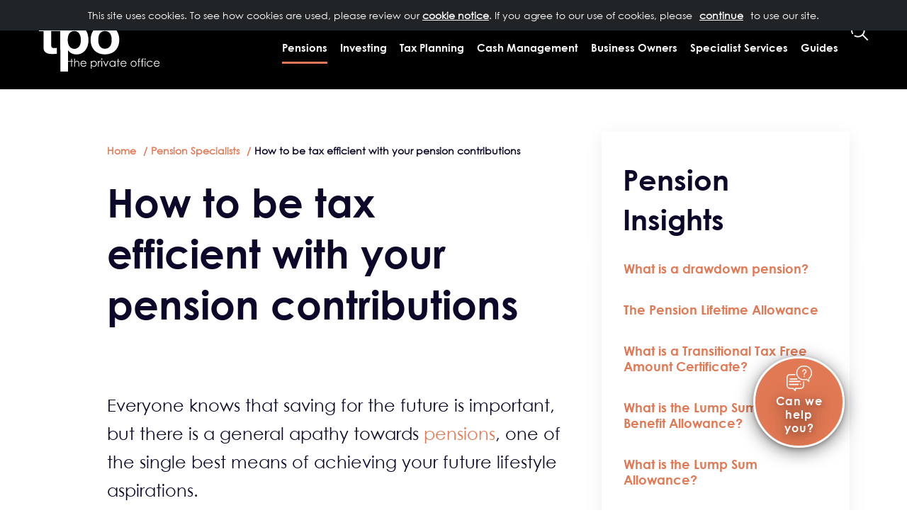

--- FILE ---
content_type: text/html; charset=UTF-8
request_url: https://www.theprivateoffice.com/pensions/how-be-tax-efficient-your-pension-contributions
body_size: 118519
content:
<!DOCTYPE html>
<html  lang="en" dir="ltr" prefix="og: https://ogp.me/ns#">
<head>
  <meta charset="utf-8" />
<meta name="description" content="We answers questions around the tax relief you can obtain and how much you can contribute. Get in touch for a free consultation" />
<link rel="canonical" href="https://www.theprivateoffice.com/pensions/how-be-tax-efficient-your-pension-contributions" />
<meta property="og:site_name" content="The Private Office" />
<meta property="og:url" content="https://www.theprivateoffice.com/pensions/how-be-tax-efficient-your-pension-contributions" />
<meta property="og:title" content="How to be tax efficient with your pension contributions | The Private Office" />
<meta property="og:description" content="How to be tax efficient with your pension contributions" />
<meta property="og:image" content="https://www.theprivateoffice.com//sites/theprivateoffice/files/tpo-open-graph-default-square.png" />
<meta name="MobileOptimized" content="width" />
<meta name="HandheldFriendly" content="true" />
<meta name="viewport" content="width=device-width, initial-scale=1, shrink-to-fit=no" />
<script type="application/ld+json">{
    "@context": "https://schema.org",
    "@graph": [
        {
            "@type": "WebPage",
            "@id": "https://www.theprivateoffice.com/pensions/how-be-tax-efficient-your-pension-contributions",
            "breadcrumb": {
                "@type": "BreadcrumbList",
                "itemListElement": [
                    {
                        "@type": "ListItem",
                        "position": 1,
                        "name": "Home",
                        "item": "https://www.theprivateoffice.com/"
                    },
                    {
                        "@type": "ListItem",
                        "position": 2,
                        "name": "Pension Specialists",
                        "item": "https://www.theprivateoffice.com/pensions"
                    }
                ]
            },
            "author": {
                "@type": "Organization",
                "@id": "https://www.theprivateoffice.com/",
                "name": "The Private Office",
                "url": "https://www.theprivateoffice.com/"
            },
            "publisher": {
                "@type": "Organization",
                "@id": "The Private Office",
                "name": "The Private Office",
                "url": "https://www.theprivateoffice.com/"
            },
            "isAccessibleForFree": "True"
        }
    ]
}</script>
<link rel="alternate" hreflang="en" href="https://www.theprivateoffice.com/pensions/how-be-tax-efficient-your-pension-contributions" />
<link rel="icon" href="/sites/theprivateoffice/favicon.ico" sizes="any" />
<link rel="icon" href="/sites/theprivateoffice/favicon.svg" type="image/svg+xml" />
<link rel="icon" type="image/png" sizes="32x32" href="/sites/theprivateoffice/favicon-32x32.png" />
<link rel="icon" type="image/png" sizes="16x16" href="/sites/theprivateoffice/favicon-16x16.png" />
<link rel="apple-touch-icon" href="/sites/theprivateoffice/apple-touch-icon.png" sizes="180x180" />
<link rel="mask-icon" href="/sites/theprivateoffice/safari-pinned-tab.svg" color="#e17954" />
<link rel="manifest" href="https://www.theprivateoffice.com/sites/theprivateoffice/files/site.webmanifest" />

    <title>Tax efficient pension contributions | The Private Office</title>

    <!-- Preload fonts -->
    <link rel="preload" href="/themes/custom/project_bootstrap/fonts/Century_Gothic/CenturyGothic-Bold.woff" as="font" type="font/woff" crossorigin>
    <link rel="preload" href="/themes/custom/project_bootstrap/fonts/Century_Gothic/d5622205-b4e1-48e5-98a6-4ffe2ad76689.woff" as="font" type="font/woff" crossorigin>
    <link rel="preload" href="/themes/custom/project_bootstrap/overrides/we_megamenu/fonts/fontawesome/fontawesome-webfont.woff2?v=4.7.0" as="font" type="font/woff2" crossorigin>
    <link rel="preload" href="/themes/custom/project_bootstrap/fonts/Playfair_Display/PlayfairDisplay-Regular.woff" as="font" type="font/woff" crossorigin>

    <link rel="stylesheet" media="all" href="/sites/theprivateoffice/files/css/css_9FXn5EnnXqDuofuu2cRdOSsrk5BJuUIvuaCSGvPIwjQ.css?delta=0&amp;language=en&amp;theme=project_bootstrap&amp;include=[base64]" />
<link rel="stylesheet" media="all" href="/sites/theprivateoffice/files/css/css_eKnP7ystcjwGCBMyMnZWaaOSs9cWXWuC62hBfDbLKEk.css?delta=1&amp;language=en&amp;theme=project_bootstrap&amp;include=[base64]" />
<link rel="stylesheet" media="all" href="https://cdnjs.cloudflare.com/ajax/libs/Swiper/3.4.1/css/swiper.min.css" />
<link rel="stylesheet" media="all" href="/sites/theprivateoffice/files/css/css_gZC0mmUXQlLgSzPX4Kjg8CRGGEOyqMX3w8cimWluyRQ.css?delta=3&amp;language=en&amp;theme=project_bootstrap&amp;include=[base64]" />

      <script src="https://64236da631fc4f6295faba93723b97a2.js.ubembed.com/" async></script>



</head>
<body class="page-content-page role-anonymous page-node-684 path-node page-node-type-bricky nojs">
<img alt="placeholder" width="99999" height="99999"
     style="pointer-events: none; position: absolute; top: 0; left: 0; width: 99vw; height: 99vh; max-width: 99vw; max-height: 99vh;"
     src="[data-uri]">

<script language="javascript" type="text/javascript">

  var bodyItem = document.getElementsByTagName('body')[0];
  var value = '';
  value = bodyItem.attributes['class'].nodeValue;
  bodyItem.className = value.replace('nojs', 'hasjs');

</script>


<a href="#maincontentWrapper" class="visually-hidden focusable skip-link">
  Skip to main content
</a>
<div id="page">

  
    <div class="dialog-off-canvas-main-canvas d-flex flex-column h-100" data-off-canvas-main-canvas>
    





    <input tabindex="-1" type="checkbox" name="nav" class="main-nav-check" id="main-nav-check" role="button"
     aria-expanded="false"
     aria-label="Open main menu"/>
<!--skipsearch-->
    <header id="headerwrapper" class="float-100 headerwrapper header">
      <div class="container-fluid">
        <div class="row">
                    <div class="tpo-branding-block">
            <a href="/" title="Tpo - link to home page" rel="home" id="logo">
                            TPO - The private office
            </a>
          </div>

          <div id="block-topnavigationblock" data-block-plugin-id="block_content:d865340f-3266-423f-9349-20c1e5438fb6" class="block block-block-content block-block-contentd865340f-3266-423f-9349-20c1e5438fb6">
  
    
      
            <div class="clearfix text-formatted field field--name-body field--type-text-with-summary field--label-hidden field__item"><nav id="block-topnavigation" data-block-plugin-id="system_menu_block:topnavigation" aria-labelledby="block-topnavigation-menu">
            
  <div class="visually-hidden" id="block-topnavigation-menu">TopNavigation</div>
  

        
        <ul>
            <li class="nav-item">
      <a href="/about-us" class="nav-link" data-drupal-link-system-path="node/628">About Us</a>
          </li>
          <li class="nav-item">
      <a href="/about-us/advisers" class="nav-link" data-drupal-link-system-path="node/635">Our people</a>
          </li>
          <li class="nav-item">
      <a href="/news" class="nav-link" data-drupal-link-system-path="node/1126">News</a>
          </li>
          <li class="nav-item">
      <a href="/insights" class="nav-link" data-drupal-link-system-path="node/1247">Insights</a>
          </li>
          <li class="nav-item">
      <a href="/events" class="nav-link" data-drupal-link-system-path="node/613">Events</a>
          </li>
          <li class="nav-item">
      <a href="/contact-us" class="nav-link" data-drupal-link-system-path="node/608">Contact Us</a>
          </li>
          <li class="nav-item">
      <a href="tel:0333 323 9065" class="nav-link">0333 323 9065</a>
          </li>
          <li class="nav-item">
      <a href="/client-login" class="nav-link" data-drupal-link-system-path="node/605">Client Login</a>
          </li>
  </ul>
  


  </nav>
 </div>
      
  </div>


        <!--Header Share Price Block Iframe-->
                                  <!--End of Share Price block-->
<div class="header-menu-wrapper need-top-space ">
<div id="block-mainnavigation" data-block-plugin-id="we_megamenu_block:main" class="block block-we-megamenu block-we-megamenu-blockmain">
  
    
      <div class="region-we-mega-menu">
	<a href='/' onclick="return false;" class="navbar-toggle collapsed">
	    <span class="icon-bar"></span>
	    <span class="icon-bar"></span>
	    <span class="icon-bar"></span>
	</a>
	<nav  class="main navbar navbar-default navbar-we-mega-menu mobile-collapse hover-action" data-menu-name="main" data-block-theme="project_bootstrap" data-style="Default" data-animation="Fading" data-delay="" data-duration="" data-autoarrow="" data-alwayshowsubmenu="" data-action="hover" data-mobile-collapse="0">
	  <div class="container-fluid">
	    <ul  class="we-mega-menu-ul nav nav-tabs" id="mega-menu">
  <li  class="we-mega-menu-li dropdown-menu active active-trail" data-level="0" data-element-type="we-mega-menu-li" description="" data-id="64c974d8-fbf9-4fd9-8924-55d58f984389" data-submenu="1" data-hide-sub-when-collapse="" data-group="0" data-class="" data-icon="" data-caption="" data-alignsub="" data-target="">
      <a class="we-mega-menu-li" title="" href="/pensions" target="">
      Pensions    </a>
    <div  class="we-mega-menu-submenu rich-menu-wrapper" data-element-type="we-mega-menu-submenu" data-submenu-width="800" data-class="rich-menu-wrapper" style="width: 800px">
  <div class="we-mega-menu-submenu-inner">
    <div  class="we-mega-menu-row" data-element-type="we-mega-menu-row" data-custom-row="1">
  <div  class="we-mega-menu-col span4 menu-block-menus" data-element-type="we-mega-menu-col" data-width="4" data-block="" data-blocktitle="0" data-hidewhencollapse="" data-class="menu-block-menus">
    <a href="/pensions"><h3 class="mb-0 mt-5 mx-4 px-1 rich-menu-title">Pensions</h3></a>
<ul class="nav nav-tabs subul">
  <li  class="we-mega-menu-li active active-trail" data-level="1" data-element-type="we-mega-menu-li" description="" data-id="84769d28-1e68-4d31-95ea-efc3e76818be" data-submenu="0" data-hide-sub-when-collapse="" data-group="0" data-class="" data-icon="" data-caption="" data-alignsub="" data-target="_self">
      <a class="we-mega-menu-li" title="" href="/pensions/pensions-explained" target="_self">
      Pensions explained    </a>
    
</li><li  class="we-mega-menu-li active active-trail" data-level="1" data-element-type="we-mega-menu-li" description="" data-id="0874530f-5907-4a6f-9d5c-d89b15ab8f9c" data-submenu="0" data-hide-sub-when-collapse="" data-group="0" data-class="" data-icon="" data-caption="" data-alignsub="" data-target="_self">
      <a class="we-mega-menu-li" title="" href="/pensions/which-type-pension-right-you" target="_self">
      Pension types    </a>
    
</li><li  class="we-mega-menu-li active active-trail" data-level="1" data-element-type="we-mega-menu-li" description="" data-id="17e30941-2b19-4ec2-8736-1436ffb5373d" data-submenu="0" data-hide-sub-when-collapse="" data-group="0" data-class="" data-icon="" data-caption="" data-alignsub="" data-target="_self">
      <a class="we-mega-menu-li" title="" href="/pensions/can-i-consolidate-pensions" target="_self">
      Can I consolidate my pensions?    </a>
    
</li><li  class="we-mega-menu-li active active-trail" data-level="1" data-element-type="we-mega-menu-li" description="" data-id="0055b390-15c2-4c95-8512-75dd4899b13e" data-submenu="0" data-hide-sub-when-collapse="" data-group="0" data-class="" data-icon="" data-caption="" data-alignsub="" data-target="_self">
      <a class="we-mega-menu-li" title="" href="/pensions/when-can-I-retire" target="_self">
      When can I retire?    </a>
    
</li><li  class="we-mega-menu-li active active-trail" data-level="1" data-element-type="we-mega-menu-li" description="" data-id="63b48c40-3f8d-4c51-aeae-0e66067c9bb3" data-submenu="0" data-hide-sub-when-collapse="" data-group="0" data-class="" data-icon="" data-caption="" data-alignsub="" data-target="_self">
      <a class="we-mega-menu-li" title="" href="/pensions/how-be-tax-efficient-your-pension-contributions" target="_self">
      How to be tax efficient with your pension contributions    </a>
    
</li><li  class="we-mega-menu-li active active-trail" data-level="1" data-element-type="we-mega-menu-li" description="" data-id="bf8976a2-f1c3-4034-a262-2c8faad2bf99" data-submenu="0" data-hide-sub-when-collapse="" data-group="0" data-class="" data-icon="" data-caption="" data-alignsub="" data-target="_self">
      <a class="we-mega-menu-li" title="" href="/pensions/drawdown-explained" target="_self">
      Drawdown explained    </a>
    
</li>
</ul>

</div>
<div  class="we-mega-menu-col span4 menu-block insights pt-2 ps-5 pe-2" data-element-type="we-mega-menu-col" data-width="4" data-block="views_block__menublock_block_insights" data-blocktitle="0" data-hidewhencollapse="" data-class="menu-block insights pt-2 ps-5 pe-2">
    <div class="type-of-block"><div class="block-inner"><div class="views-element-container block block-views block-views-blockmenublock-block-1" id="block-views-block-menublock-block-insights" data-block-plugin-id="views_block:menublock-block_1">
  
    
      <div data-block="navigation" class="form-group"><div class="js-view-dom-id-69da8ba33dadac30fcd8789e52a610ae769a72c681f8cd94b31ec256a3a97402 view-menu-block">

      <div class="pb-4">
      <h2>
        <p>Insights</p>

      </h2>
    </div>
  
      <div class="align-items-center d-flex mb-5 views-row"><div class="views-field views-field-field-nie-image"><div class="field-content">  <img loading="lazy" src="/sites/theprivateoffice/files/styles/thumbnail/public/2024-06/Can_you_cut_your_income_tax_bill_if_you_re_a_high_earner.jpg?itok=mmrQhxUO" width="100" height="67" alt="monopoly game and dices" class="img-fluid image-style-thumbnail" />


</div></div><div class="views-field views-field-title ms-4"><span class="field-content"><a href="/insights/can-you-cut-your-income-tax-bill-if-you-are-high-earner" hreflang="en">Tax planning for high earners</a></span></div></div>
    <div class="align-items-center d-flex mb-5 views-row"><div class="views-field views-field-field-nie-image"><div class="field-content">  <img loading="lazy" src="/sites/theprivateoffice/files/styles/thumbnail/public/2025-11/autumn-budget-what-matters.jpg?itok=T3WD7-gJ" width="100" height="67" alt="Double-decker buses and black cabs on Westminster bridge with Big Ben and Houses of Parliament at background" class="img-fluid image-style-thumbnail" />


</div></div><div class="views-field views-field-title ms-4"><span class="field-content"><a href="/news/autumn-budget-2025-full-summary" hreflang="en">Autumn Budget 2025: What changed and what to plan for </a></span></div></div>

    

  
  

      <div class="see-more mb-5">
      <a href="/insights">More Insights</a>
    </div>
  
  
</div>
</div>

  </div>
</div></div>

</div>
<div  class="we-mega-menu-col span4 menu-block guides pt-2 px-5" data-element-type="we-mega-menu-col" data-width="4" data-block="views_block__menublock_block_guides" data-blocktitle="0" data-hidewhencollapse="" data-class="menu-block guides pt-2 px-5">
    <div class="type-of-block"><div class="block-inner"><div class="views-element-container block block-views block-views-blockmenublock-block-2" id="block-views-block-menublock-block-guides" data-block-plugin-id="views_block:menublock-block_2">
  
    
      <div data-block="navigation" class="form-group"><div class="js-view-dom-id-8c346cfe2e451dd05906da71f025213871f62e5e427ab9293774ba5c153e615e view-menu-block">

      <div class="pb-4">
      <h2>
        <p>Guides</p>

      </h2>
    </div>
  
      <div class="align-items-center d-flex mb-5 views-row"><div class="views-field views-field-field-guide-and-tools-image"><div class="field-content">  <img loading="lazy" src="/sites/theprivateoffice/files/styles/thumbnail/public/documents-centre/guides-and-tools/pensions/db-pensions-guide-thumbnail.jpg?itok=_Vnpc2mn" width="100" height="75" alt="Defined Benefit Pension Transfer Guide" class="img-fluid image-style-thumbnail" />


</div></div><div class="views-field views-field-title ms-4"><span class="field-content"><a href="/resources/guides/defined-benefit-pension-transfer-guide" hreflang="en">Defined Benefit Pension Transfer Guide</a></span></div></div>
    <div class="align-items-center d-flex mb-5 views-row"><div class="views-field views-field-field-guide-and-tools-image"><div class="field-content">  <img loading="lazy" src="/sites/theprivateoffice/files/styles/thumbnail/public/documents-centre/guides-and-tools/pensions/apporaching-retirement-thumbnail.jpg?itok=roYLmuYE" width="100" height="67" alt="Approaching Retirement Guide" class="img-fluid image-style-thumbnail" />


</div></div><div class="views-field views-field-title ms-4"><span class="field-content"><a href="/resources/guides/approaching-retirement-guide" hreflang="en">Approaching Retirement Guide</a></span></div></div>

    

  
  

      <div class="see-more mb-5">
      <a href="/resources/guides">More Guides</a>
    </div>
  
  
</div>
</div>

  </div>
</div></div>

</div>

</div>

  </div>
</div>
</li><li  class="we-mega-menu-li dropdown-menu" data-level="0" data-element-type="we-mega-menu-li" description="" data-id="5244c62c-a51e-48c6-8d0f-8e06289342ea" data-submenu="1" data-hide-sub-when-collapse="" data-group="0" data-class="" data-icon="" data-caption="" data-alignsub="" data-target="">
      <a class="we-mega-menu-li" title="" href="/investing" target="">
      Investing    </a>
    <div  class="we-mega-menu-submenu rich-menu-wrapper" data-element-type="we-mega-menu-submenu" data-submenu-width="800" data-class="rich-menu-wrapper" style="width: 800px">
  <div class="we-mega-menu-submenu-inner">
    <div  class="we-mega-menu-row" data-element-type="we-mega-menu-row" data-custom-row="1">
  <div  class="we-mega-menu-col span4 menu-block-menus" data-element-type="we-mega-menu-col" data-width="4" data-block="" data-blocktitle="0" data-hidewhencollapse="" data-class="menu-block-menus">
    <a href="/investing"><h3 class="mb-0 mt-5 mx-4 px-1 rich-menu-title">Investing</h3></a>
<ul class="nav nav-tabs subul">
  <li  class="we-mega-menu-li" data-level="1" data-element-type="we-mega-menu-li" description="" data-id="fc93dfbf-abda-41d0-94fe-056505b9bd1e" data-submenu="0" data-hide-sub-when-collapse="" data-group="0" data-class="" data-icon="" data-caption="" data-alignsub="" data-target="_self">
      <a class="we-mega-menu-li" title="" href="/investing/our-investment-management-services" target="_self">
      Our investment management services    </a>
    
</li><li  class="we-mega-menu-li" data-level="1" data-element-type="we-mega-menu-li" description="" data-id="7efa52bc-040d-4118-a974-e41e54e49b62" data-submenu="0" data-hide-sub-when-collapse="" data-group="0" data-class="" data-icon="" data-caption="" data-alignsub="" data-target="_self">
      <a class="we-mega-menu-li" title="" href="/investing/your-tailored-investment-strategy" target="_self">
      Your tailored investment strategy    </a>
    
</li><li  class="we-mega-menu-li" data-level="1" data-element-type="we-mega-menu-li" description="" data-id="9e6090e4-6a91-4d53-aad5-0a13a550ade8" data-submenu="0" data-hide-sub-when-collapse="" data-group="0" data-class="" data-icon="" data-caption="" data-alignsub="" data-target="_self">
      <a class="we-mega-menu-li" title="" href="/investing/our-investment-philosophy" target="_self">
      Our investment philosophy    </a>
    
</li><li  class="we-mega-menu-li" data-level="1" data-element-type="we-mega-menu-li" description="" data-id="6b8efd61-bc6c-42e3-b045-caf52aa2d98b" data-submenu="0" data-hide-sub-when-collapse="" data-group="0" data-class="" data-icon="" data-caption="" data-alignsub="" data-target="_self">
      <a class="we-mega-menu-li" title="" href="/investing/how-your-risk-profile-affects-investment-management" target="_self">
      Attitude to risk    </a>
    
</li><li  class="we-mega-menu-li" data-level="1" data-element-type="we-mega-menu-li" description="" data-id="dc0e520d-15d9-4127-bd9c-abc1f273144b" data-submenu="0" data-hide-sub-when-collapse="" data-group="0" data-class="" data-icon="" data-caption="" data-alignsub="" data-target="_self">
      <a class="we-mega-menu-li" title="" href="/investing/what-is-long-term-investing" target="_self">
      What is long term investing?    </a>
    
</li><li  class="we-mega-menu-li" data-level="1" data-element-type="we-mega-menu-li" description="Sustainability Disclosure Regime" data-id="122a8a28-adfe-4827-aec0-7a7d5318b2cc" data-submenu="0" data-hide-sub-when-collapse="" data-group="0" data-class="" data-icon="" data-caption="" data-alignsub="" data-target="_self">
      <a class="we-mega-menu-li" title="" href="/investing/guide-to-sustainability-disclosure-regime" target="_self">
      Your guide to the new Sustainability Disclosure Regime    </a>
    
</li>
</ul>

</div>
<div  class="we-mega-menu-col span4 menu-block insights pt-2 ps-5 pe-2" data-element-type="we-mega-menu-col" data-width="4" data-block="views_block__menublock_block_3" data-blocktitle="0" data-hidewhencollapse="" data-class="menu-block insights pt-2 ps-5 pe-2">
    <div class="type-of-block"><div class="block-inner"><div class="views-element-container block block-views block-views-blockmenublock-block-3" id="block-views-block-menublock-block-3" data-block-plugin-id="views_block:menublock-block_3">
  
    
      <div data-block="navigation" class="form-group"><div class="js-view-dom-id-849ea4f4cb575dafd17ffac7c9d6275ca462f3a7b0bec9b54037c08508bf712e view-menu-block">

      <div class="pb-4">
      <h2>
        <p>Insights</p>

      </h2>
    </div>
  
      <div class="align-items-center d-flex mb-5 views-row"><div class="views-field views-field-field-nie-image"><div class="field-content">  <img loading="lazy" src="/sites/theprivateoffice/files/styles/thumbnail/public/Image%20for%20website%20page.jpg?itok=TqaBwThd" width="100" height="63" alt="Blue world with orange and blue graph " class="img-fluid image-style-thumbnail" />


</div></div><div class="views-field views-field-title ms-4"><span class="field-content"><a href="/insights/faithful-markets-defy-traitor-headlines" hreflang="en">Faithful markets defy traitor headlines</a></span></div></div>
    <div class="align-items-center d-flex mb-5 views-row"><div class="views-field views-field-field-nie-image"><div class="field-content">  <img loading="lazy" src="/sites/theprivateoffice/files/styles/thumbnail/public/2024-06/Can_you_cut_your_income_tax_bill_if_you_re_a_high_earner.jpg?itok=mmrQhxUO" width="100" height="67" alt="monopoly game and dices" class="img-fluid image-style-thumbnail" />


</div></div><div class="views-field views-field-title ms-4"><span class="field-content"><a href="/insights/can-you-cut-your-income-tax-bill-if-you-are-high-earner" hreflang="en">Tax planning for high earners</a></span></div></div>

    

  
  

      <div class="see-more mb-5">
      <a href="/insights">More Insights</a>
    </div>
  
  
</div>
</div>

  </div>
</div></div>

</div>
<div  class="we-mega-menu-col span4 menu-block guides pt-2 px-5" data-element-type="we-mega-menu-col" data-width="4" data-block="views_block__menublock_block_9" data-blocktitle="0" data-hidewhencollapse="" data-class="menu-block guides pt-2 px-5">
    <div class="type-of-block"><div class="block-inner"><div class="views-element-container block block-views block-views-blockmenublock-block-9" id="block-views-block-menublock-block-9" data-block-plugin-id="views_block:menublock-block_9">
  
    
      <div data-block="navigation" class="form-group"><div class="js-view-dom-id-67e0084521d6c48fe29425c044da26a039c9343c8ada4ec65f00707f0f4871f2 view-menu-block">

      <div class="pb-4">
      <h2>
        <p>Guides</p>

      </h2>
    </div>
  
      <div class="align-items-center d-flex mb-5 views-row"><div class="views-field views-field-field-guide-and-tools-image"><div class="field-content">  <img loading="lazy" src="/sites/theprivateoffice/files/styles/thumbnail/public/documents-centre/guides-and-tools/investing/alternative-investing-thumbnail.jpg?itok=RAunhrKu" width="100" height="75" alt="Alternative Investing Guide" class="img-fluid image-style-thumbnail" />


</div></div><div class="views-field views-field-title ms-4"><span class="field-content"><a href="/resources/guides/alternative-investing-guide" hreflang="en">Alternative Investing Guide</a></span></div></div>
    <div class="align-items-center d-flex mb-5 views-row"><div class="views-field views-field-field-guide-and-tools-image"><div class="field-content">  <img loading="lazy" src="/sites/theprivateoffice/files/styles/thumbnail/public/documents-centre/guides-and-tools/financial-advice/insiders-guide-thumbnail.jpg?itok=lBaiS7oA" width="100" height="75" alt="Shhh Insiders guide to wealth Management" class="img-fluid image-style-thumbnail" />


</div></div><div class="views-field views-field-title ms-4"><span class="field-content"><a href="/resources/guides/shhh-insiders-guide-wealth-management" hreflang="en">Shhh Insiders Guide to Wealth Management</a></span></div></div>

    

  
  

      <div class="see-more mb-5">
      <a href="/resources/guides">More Guides</a>
    </div>
  
  
</div>
</div>

  </div>
</div></div>

</div>

</div>

  </div>
</div>
</li><li  class="we-mega-menu-li dropdown-menu" data-level="0" data-element-type="we-mega-menu-li" description="" data-id="33b9be2f-942d-4d6b-9220-a643e35e68ee" data-submenu="1" data-hide-sub-when-collapse="" data-group="0" data-class="" data-icon="" data-caption="" data-alignsub="" data-target="">
      <a class="we-mega-menu-li" title="" href="/tax-planning" target="">
      Tax Planning    </a>
    <div  class="we-mega-menu-submenu rich-menu-wrapper" data-element-type="we-mega-menu-submenu" data-submenu-width="800" data-class="rich-menu-wrapper" style="width: 800px">
  <div class="we-mega-menu-submenu-inner">
    <div  class="we-mega-menu-row" data-element-type="we-mega-menu-row" data-custom-row="1">
  <div  class="we-mega-menu-col span4 menu-block-menus" data-element-type="we-mega-menu-col" data-width="4" data-block="" data-blocktitle="0" data-hidewhencollapse="" data-class="menu-block-menus">
    <a href="/tax-planning"><h3 class="mb-0 mt-5 mx-4 px-1 rich-menu-title">Tax Planning</h3></a>
<ul class="nav nav-tabs subul">
  <li  class="we-mega-menu-li" data-level="1" data-element-type="we-mega-menu-li" description="" data-id="074fa11f-d66e-4938-9742-e104aa933cd4" data-submenu="0" data-hide-sub-when-collapse="" data-group="0" data-class="" data-icon="" data-caption="" data-alignsub="" data-target="_self">
      <a class="we-mega-menu-li" title="" href="/tax-planning/maximising-allowances" target="_self">
      How to maximise your tax allowances    </a>
    
</li><li  class="we-mega-menu-li" data-level="1" data-element-type="we-mega-menu-li" description="" data-id="82994e49-9229-4f76-93c2-d80bce2084aa" data-submenu="0" data-hide-sub-when-collapse="" data-group="0" data-class="" data-icon="" data-caption="" data-alignsub="" data-target="_self">
      <a class="we-mega-menu-li" title="" href="/tax-planning/what-is-capital-gains-tax" target="_self">
      What is Capital Gains Tax?    </a>
    
</li><li  class="we-mega-menu-li" data-level="1" data-element-type="we-mega-menu-li" description="" data-id="cb0db6a1-012a-4a71-affa-4077b27f0c3a" data-submenu="0" data-hide-sub-when-collapse="" data-group="0" data-class="" data-icon="" data-caption="" data-alignsub="" data-target="_self">
      <a class="we-mega-menu-li" title="" href="/tax-planning/inheritance-tax" target="_self">
      Inheritance tax    </a>
    
</li><li  class="we-mega-menu-li" data-level="1" data-element-type="we-mega-menu-li" description="" data-id="ab69d6d0-a8d5-482c-bc17-657e0f9b534c" data-submenu="0" data-hide-sub-when-collapse="" data-group="0" data-class="" data-icon="" data-caption="" data-alignsub="" data-target="_self">
      <a class="we-mega-menu-li" title="" href="/tax-planning/isas-explained" target="_self">
      ISAs explained    </a>
    
</li><li  class="we-mega-menu-li" data-level="1" data-element-type="we-mega-menu-li" description="" data-id="7f4ad18c-0acc-4a14-80cb-9e8df3f90402" data-submenu="0" data-hide-sub-when-collapse="" data-group="0" data-class="" data-icon="" data-caption="" data-alignsub="" data-target="_self">
      <a class="we-mega-menu-li" title="" href="/tax-planning/tax-year-end" target="_self">
      Tax year end    </a>
    
</li><li  class="we-mega-menu-li" data-level="1" data-element-type="we-mega-menu-li" description="" data-id="b3cd50d5-09c0-4db1-8935-d74a76cdd486" data-submenu="0" data-hide-sub-when-collapse="" data-group="0" data-class="" data-icon="" data-caption="" data-alignsub="" data-target="">
      <a class="we-mega-menu-li" title="" href="https://www.theprivateoffice.com/tax-planning/will-i-pay-inheritance-tax-my-pension" target="">
      Will my pension fund be subject to Inheritance tax?    </a>
    
</li>
</ul>

</div>
<div  class="we-mega-menu-col span4 menu-block insights pt-2 ps-5 pe-2" data-element-type="we-mega-menu-col" data-width="4" data-block="views_block__menublock_block_5" data-blocktitle="0" data-hidewhencollapse="" data-class="menu-block insights pt-2 ps-5 pe-2">
    <div class="type-of-block"><div class="block-inner"><div class="views-element-container block block-views block-views-blockmenublock-block-5" id="block-views-block-menublock-block-5" data-block-plugin-id="views_block:menublock-block_5">
  
    
      <div data-block="navigation" class="form-group"><div class="js-view-dom-id-b275039395f7f2eaa351f540bc62eb66cf77d8682115ef932764e94cd1de8d7b view-menu-block">

      <div class="pb-4">
      <h2>
        <p>Insights</p>

      </h2>
    </div>
  
      <div class="align-items-center d-flex mb-5 views-row"><div class="views-field views-field-field-nie-image"><div class="field-content">  <img loading="lazy" src="/sites/theprivateoffice/files/styles/thumbnail/public/insights/gifting-house.jpg?itok=WfJ7g1Vi" width="100" height="64" alt="Inheritance tax trap – Gifting your home to avoid inheritance tax" class="img-fluid image-style-thumbnail" />


</div></div><div class="views-field views-field-title ms-4"><span class="field-content"><a href="/insights/inheritance-tax-gifts-with-reservation" hreflang="en">What are gifts with reservation? – How they impact IHT planning </a></span></div></div>
    <div class="align-items-center d-flex mb-5 views-row"><div class="views-field views-field-field-nie-image"><div class="field-content">  <img loading="lazy" src="/sites/theprivateoffice/files/styles/thumbnail/public/2026-01/Stealth%20tax.jpg?itok=meN9TUf9" width="100" height="60" alt="Stealth Tax rubber stamp. Grunge design with dust scratches" class="img-fluid image-style-thumbnail" />


</div></div><div class="views-field views-field-title ms-4"><span class="field-content"><a href="/insights/decade-stealth-tax-what-it-means-your-wealth" hreflang="en">A decade of stealth tax: what it means for your wealth</a></span></div></div>

    

  
  

      <div class="see-more mb-5">
      <a href="/insights">More Insights</a>
    </div>
  
  
</div>
</div>

  </div>
</div></div>

</div>
<div  class="we-mega-menu-col span4 menu-block guides pt-2 px-5" data-element-type="we-mega-menu-col" data-width="4" data-block="views_block__menublock_block_10" data-blocktitle="0" data-hidewhencollapse="" data-class="menu-block guides pt-2 px-5">
    <div class="type-of-block"><div class="block-inner"><div class="views-element-container block block-views block-views-blockmenublock-block-10" id="block-views-block-menublock-block-10" data-block-plugin-id="views_block:menublock-block_10">
  
    
      <div data-block="navigation" class="form-group"><div class="js-view-dom-id-d57b9a6542a9384ba8119ad066631befd5acb158dd5a5b096e6aa370e2486ccc view-menu-block">

      <div class="pb-4">
      <h2>
        <p>Guides</p>

      </h2>
    </div>
  
      <div class="align-items-center d-flex mb-5 views-row"><div class="views-field views-field-field-guide-and-tools-image"><div class="field-content">  <img loading="lazy" src="/sites/theprivateoffice/files/styles/thumbnail/public/documents-centre/guides-and-tools/tax-planning/iht-guide-thumbnail.jpg?itok=Tr4rXWO5" width="100" height="75" alt="Inheritance Tax Guide" class="img-fluid image-style-thumbnail" />


</div></div><div class="views-field views-field-title ms-4"><span class="field-content"><a href="/resources/guides/inheritance-tax-guide" hreflang="en">Inheritance Tax Guide </a></span></div></div>
    <div class="align-items-center d-flex mb-5 views-row"><div class="views-field views-field-field-guide-and-tools-image"><div class="field-content">  <img loading="lazy" src="/sites/theprivateoffice/files/styles/thumbnail/public/documents-centre/guides-and-tools/tax-planning/Tax%20tables%202024%20thumbnail.jpg?itok=AlhnZry0" width="100" height="67" alt="Woman at laptop" class="img-fluid image-style-thumbnail" />


</div></div><div class="views-field views-field-title ms-4"><span class="field-content"><a href="/resources/guides/tax-tables" hreflang="en">Tax Tables</a></span></div></div>

    

  
  

      <div class="see-more mb-5">
      <a href="/resources/guides">More Guides</a>
    </div>
  
  
</div>
</div>

  </div>
</div></div>

</div>

</div>

  </div>
</div>
</li><li  class="we-mega-menu-li dropdown-menu" data-level="0" data-element-type="we-mega-menu-li" description="" data-id="475bf50a-9e12-4b6a-b06b-bc8147ea3d52" data-submenu="1" data-hide-sub-when-collapse="" data-group="0" data-class="" data-icon="" data-caption="" data-alignsub="" data-target="">
      <a class="we-mega-menu-li" title="" href="/cash-management" target="">
      Cash Management    </a>
    <div  class="we-mega-menu-submenu rich-menu-wrapper" data-element-type="we-mega-menu-submenu" data-submenu-width="800" data-class="rich-menu-wrapper" style="width: 800px">
  <div class="we-mega-menu-submenu-inner">
    <div  class="we-mega-menu-row" data-element-type="we-mega-menu-row" data-custom-row="1">
  <div  class="we-mega-menu-col span4 menu-block-menus" data-element-type="we-mega-menu-col" data-width="4" data-block="" data-blocktitle="0" data-hidewhencollapse="" data-class="menu-block-menus">
    <a href="/cash-management"><h3 class="mb-0 mt-5 mx-4 px-1 rich-menu-title">Cash Management</h3></a>
<ul class="nav nav-tabs subul">
  <li  class="we-mega-menu-li" data-level="1" data-element-type="we-mega-menu-li" description="" data-id="e393e3d7-cc07-4327-8375-c249ee9b5249" data-submenu="0" data-hide-sub-when-collapse="" data-group="0" data-class="" data-icon="" data-caption="" data-alignsub="" data-target="_self">
      <a class="we-mega-menu-li" title="" href="/cash-management/cash-isas" target="_self">
      Cash ISAs    </a>
    
</li><li  class="we-mega-menu-li" data-level="1" data-element-type="we-mega-menu-li" description="" data-id="629ae109-6927-41dd-b4de-7e935abcb6e3" data-submenu="0" data-hide-sub-when-collapse="" data-group="0" data-class="" data-icon="" data-caption="" data-alignsub="" data-target="_self">
      <a class="we-mega-menu-li" title="" href="/cash-management/easy-access-savings-accounts" target="_self">
      Easy access savings accounts    </a>
    
</li><li  class="we-mega-menu-li" data-level="1" data-element-type="we-mega-menu-li" description="" data-id="6379dd0b-900b-449a-9fa2-f47ca829e7d5" data-submenu="0" data-hide-sub-when-collapse="" data-group="0" data-class="" data-icon="" data-caption="" data-alignsub="" data-target="_self">
      <a class="we-mega-menu-li" title="" href="/cash-management/fixed-rate-bonds" target="_self">
      Fixed rate bonds    </a>
    
</li><li  class="we-mega-menu-li" data-level="1" data-element-type="we-mega-menu-li" description="" data-id="018ab284-eb15-4273-93c4-5b77f1c32eac" data-submenu="0" data-hide-sub-when-collapse="" data-group="0" data-class="" data-icon="" data-caption="" data-alignsub="" data-target="_self">
      <a class="we-mega-menu-li" title="" href="/cash-management/cash-platforms" target="_self">
      Cash platforms    </a>
    
</li><li  class="we-mega-menu-li" data-level="1" data-element-type="we-mega-menu-li" description="Best buys" data-id="7c1cf642-c9b1-49d4-a7b1-98890cd84c12" data-submenu="0" data-hide-sub-when-collapse="" data-group="0" data-class="" data-icon="" data-caption="" data-alignsub="" data-target="">
      <a class="we-mega-menu-li" title="" href="/cash-management/best-buys" target="">
      Best UK savings accounts    </a>
    
</li><li  class="we-mega-menu-li" data-level="1" data-element-type="we-mega-menu-li" description="" data-id="0eeeca6a-7910-49d8-9168-655d8661078b" data-submenu="0" data-hide-sub-when-collapse="" data-group="0" data-class="" data-icon="" data-caption="" data-alignsub="" data-target="">
      <a class="we-mega-menu-li" title="" href="/cash-management/why-nsi-so-popular" target="">
      Why is NS&amp;I so popular?    </a>
    
</li>
</ul>

</div>
<div  class="we-mega-menu-col span4 menu-block insights pt-2 ps-5 pe-2" data-element-type="we-mega-menu-col" data-width="4" data-block="views_block__menublock_block_4" data-blocktitle="0" data-hidewhencollapse="" data-class="menu-block insights pt-2 ps-5 pe-2">
    <div class="type-of-block"><div class="block-inner"><div class="views-element-container block block-views block-views-blockmenublock-block-4" id="block-views-block-menublock-block-4" data-block-plugin-id="views_block:menublock-block_4">
  
    
      <div data-block="navigation" class="form-group"><div class="js-view-dom-id-37ba8df744c031ed52345264588c1ef1120909462b2e964b3f6b6d4db9f7515b view-menu-block">

      <div class="pb-4">
      <h2>
        <p>Insights</p>

      </h2>
    </div>
  
      <div class="align-items-center d-flex mb-5 views-row"><div class="views-field views-field-field-nie-image"><div class="field-content">  <img loading="lazy" src="/sites/theprivateoffice/files/styles/thumbnail/public/2024-06/Can_you_cut_your_income_tax_bill_if_you_re_a_high_earner.jpg?itok=mmrQhxUO" width="100" height="67" alt="monopoly game and dices" class="img-fluid image-style-thumbnail" />


</div></div><div class="views-field views-field-title ms-4"><span class="field-content"><a href="/insights/can-you-cut-your-income-tax-bill-if-you-are-high-earner" hreflang="en">Tax planning for high earners</a></span></div></div>
    <div class="align-items-center d-flex mb-5 views-row"><div class="views-field views-field-field-nie-image"><div class="field-content">  <img loading="lazy" src="/sites/theprivateoffice/files/styles/thumbnail/public/2026-01/NSI_Media%20Imagery_1-1-10.jpg?itok=1un0SoL1" width="100" height="67" alt="a person checking on the phone the NSI app" class="img-fluid image-style-thumbnail" />


</div></div><div class="views-field views-field-title ms-4"><span class="field-content"><a href="/news/nsi-cuts-rates-amid-savings-rate-downturn" hreflang="en">NS&amp;I cuts rates amid savings rate downturn </a></span></div></div>

    

  
  

      <div class="see-more mb-5">
      <a href="/insights">More Insights</a>
    </div>
  
  
</div>
</div>

  </div>
</div></div>

</div>
<div  class="we-mega-menu-col span4 menu-block guides pt-2 px-5" data-element-type="we-mega-menu-col" data-width="4" data-block="views_block__menublock_block_11" data-blocktitle="0" data-hidewhencollapse="" data-class="menu-block guides pt-2 px-5">
    <div class="type-of-block"><div class="block-inner"><div class="views-element-container block block-views block-views-blockmenublock-block-11" id="block-views-block-menublock-block-11" data-block-plugin-id="views_block:menublock-block_11">
  
    
      <div data-block="navigation" class="form-group"><div class="js-view-dom-id-059987b75eb4c56726dcae7fcf46f7a76c894b25dbd6f0c7b502bdff36117ff8 view-menu-block">

      <div class="pb-4">
      <h2>
        <p>Guides</p>

      </h2>
    </div>
  
      <div class="align-items-center d-flex mb-5 views-row"><div class="views-field views-field-field-guide-and-tools-image"><div class="field-content">  <img loading="lazy" src="/sites/theprivateoffice/files/styles/thumbnail/public/documents-centre/guides-and-tools/cash-management/savings-thumbnail.jpg?itok=D_S2CfUs" width="100" height="75" alt="Guide to Saving Money" class="img-fluid image-style-thumbnail" />


</div></div><div class="views-field views-field-title ms-4"><span class="field-content"><a href="/resources/guides/savings-guide" hreflang="en">Savings Guide</a></span></div></div>
    <div class="align-items-center d-flex mb-5 views-row"><div class="views-field views-field-field-guide-and-tools-image"><div class="field-content">  <img loading="lazy" src="/sites/theprivateoffice/files/styles/thumbnail/public/documents-centre/guides-and-tools/cash-management/what-is-an-isa-thumbnail.jpg?itok=jCvD46oq" width="100" height="75" alt="What is an ISA?" class="img-fluid image-style-thumbnail" />


</div></div><div class="views-field views-field-title ms-4"><span class="field-content"><a href="/resources/guides/what-isa" hreflang="en">What is an ISA?</a></span></div></div>

    

  
  

      <div class="see-more mb-5">
      <a href="/resources/guides">More Guides</a>
    </div>
  
  
</div>
</div>

  </div>
</div></div>

</div>

</div>

  </div>
</div>
</li><li  class="we-mega-menu-li dropdown-menu" data-level="0" data-element-type="we-mega-menu-li" description="" data-id="b1efea19-f6eb-449a-9636-ec4a6632e4e6" data-submenu="1" data-hide-sub-when-collapse="" data-group="0" data-class="" data-icon="" data-caption="" data-alignsub="" data-target="">
      <a class="we-mega-menu-li" title="" href="/business-owners" target="">
      Business Owners    </a>
    <div  class="we-mega-menu-submenu rich-menu-wrapper" data-element-type="we-mega-menu-submenu" data-submenu-width="800" data-class="rich-menu-wrapper" style="width: 800px">
  <div class="we-mega-menu-submenu-inner">
    <div  class="we-mega-menu-row" data-element-type="we-mega-menu-row" data-custom-row="1">
  <div  class="we-mega-menu-col span4 menu-block-menus" data-element-type="we-mega-menu-col" data-width="4" data-block="" data-blocktitle="0" data-hidewhencollapse="" data-class="menu-block-menus">
    <a href="/business-owners"><h3 class="mb-0 mt-5 mx-4 px-1 rich-menu-title">Business Owners</h3></a>
<ul class="nav nav-tabs subul">
  <li  class="we-mega-menu-li" data-level="1" data-element-type="we-mega-menu-li" description="" data-id="c7d00957-a07d-4670-bebd-7e779747512c" data-submenu="0" data-hide-sub-when-collapse="" data-group="0" data-class="" data-icon="" data-caption="" data-alignsub="" data-target="_self">
      <a class="we-mega-menu-li" title="" href="/business-owners/income-protection" target="_self">
      Income protection    </a>
    
</li><li  class="we-mega-menu-li" data-level="1" data-element-type="we-mega-menu-li" description="" data-id="0276e545-d5cf-4c7e-8716-03973b75f01b" data-submenu="0" data-hide-sub-when-collapse="" data-group="0" data-class="" data-icon="" data-caption="" data-alignsub="" data-target="_self">
      <a class="we-mega-menu-li" title="" href="/business-owners/key-person-insurance" target="_self">
      Key person insurance     </a>
    
</li><li  class="we-mega-menu-li" data-level="1" data-element-type="we-mega-menu-li" description="" data-id="7dfeabdb-2d7d-4a4d-bf7c-09f4ef01196a" data-submenu="0" data-hide-sub-when-collapse="" data-group="0" data-class="" data-icon="" data-caption="" data-alignsub="" data-target="_self">
      <a class="we-mega-menu-li" title="" href="/business-owners/co-shareholder-protection" target="_self">
      Co-shareholder protection     </a>
    
</li><li  class="we-mega-menu-li" data-level="1" data-element-type="we-mega-menu-li" description="" data-id="381d289d-4c72-4af6-a689-83e5ceb26565" data-submenu="0" data-hide-sub-when-collapse="" data-group="0" data-class="" data-icon="" data-caption="" data-alignsub="" data-target="_self">
      <a class="we-mega-menu-li" title="" href="/business-owners/relevant-life-policies" target="_self">
      Relevant life policies    </a>
    
</li><li  class="we-mega-menu-li" data-level="1" data-element-type="we-mega-menu-li" description="" data-id="ee202610-d26e-40dc-9cdc-57907c8c2b60" data-submenu="0" data-hide-sub-when-collapse="" data-group="0" data-class="" data-icon="" data-caption="" data-alignsub="" data-target="_self">
      <a class="we-mega-menu-li" title="" href="/business-owners/are-you-planning-sell-your-business" target="_self">
      Selling your business     </a>
    
</li><li  class="we-mega-menu-li" data-level="1" data-element-type="we-mega-menu-li" description="Business premises in pensions" data-id="8da32206-361f-4d4f-b3f1-d4e0356b9e5c" data-submenu="0" data-hide-sub-when-collapse="" data-group="0" data-class="" data-icon="" data-caption="" data-alignsub="" data-target="_self">
      <a class="we-mega-menu-li" title="" href="/business-owners/holding-your-business-premises-your-pensions" target="_self">
      Business premises in pensions    </a>
    
</li>
</ul>

</div>
<div  class="we-mega-menu-col span4 menu-block insights pt-2 ps-5 pe-2" data-element-type="we-mega-menu-col" data-width="4" data-block="views_block__menublock_block_6" data-blocktitle="0" data-hidewhencollapse="" data-class="menu-block insights pt-2 ps-5 pe-2">
    <div class="type-of-block"><div class="block-inner"><div class="views-element-container block block-views block-views-blockmenublock-block-6" id="block-views-block-menublock-block-6" data-block-plugin-id="views_block:menublock-block_6">
  
    
      <div data-block="navigation" class="form-group"><div class="js-view-dom-id-8a81a51e0cdd186f11b4c9c60e5e1984a5975e6112832b26ea71d356a01be868 view-menu-block">

      <div class="pb-4">
      <h2>
        <p>Insights</p>

      </h2>
    </div>
  
      <div class="align-items-center d-flex mb-5 views-row"><div class="views-field views-field-field-nie-image"><div class="field-content">  <img loading="lazy" src="/sites/theprivateoffice/files/styles/thumbnail/public/2026-01/clock-ticking-self-tax-returns.jpg?itok=0KeEfPHp" width="100" height="75" alt="tax word on wooden cubes with nature and a clock in background" class="img-fluid image-style-thumbnail" />


</div></div><div class="views-field views-field-title ms-4"><span class="field-content"><a href="/news/clock-ticking-self-assessment-tax-returns" hreflang="en">Clock ticking for self-assessment tax returns</a></span></div></div>
    <div class="align-items-center d-flex mb-5 views-row"><div class="views-field views-field-field-nie-image"><div class="field-content">  <img loading="lazy" src="/sites/theprivateoffice/files/styles/thumbnail/public/2025-11/autumn-budget-what-matters.jpg?itok=T3WD7-gJ" width="100" height="67" alt="Double-decker buses and black cabs on Westminster bridge with Big Ben and Houses of Parliament at background" class="img-fluid image-style-thumbnail" />


</div></div><div class="views-field views-field-title ms-4"><span class="field-content"><a href="/news/autumn-budget-2025-full-summary" hreflang="en">Autumn Budget 2025: What changed and what to plan for </a></span></div></div>

    

  
  

      <div class="see-more mb-5">
      <a href="/insights">More Insights</a>
    </div>
  
  
</div>
</div>

  </div>
</div></div>

</div>
<div  class="we-mega-menu-col span4 menu-block guides pt-2 px-5" data-element-type="we-mega-menu-col" data-width="4" data-block="views_block__menublock_block_12" data-blocktitle="0" data-hidewhencollapse="" data-class="menu-block guides pt-2 px-5">
    <div class="type-of-block"><div class="block-inner"><div class="views-element-container block block-views block-views-blockmenublock-block-12" id="block-views-block-menublock-block-12" data-block-plugin-id="views_block:menublock-block_12">
  
    
      <div data-block="navigation" class="form-group"><div class="js-view-dom-id-a21483c81fdc117c94817c2d192bf5696584214c410258897cf432d0f9d6e55b view-menu-block">

      <div class="pb-4">
      <h2>
        <p>Guides</p>

      </h2>
    </div>
  
      <div class="align-items-center d-flex mb-5 views-row"><div class="views-field views-field-field-guide-and-tools-image"><div class="field-content">  <img loading="lazy" src="/sites/theprivateoffice/files/styles/thumbnail/public/documents-centre/guides-and-tools/tax-planning/high-income-earners-thumbnail.jpg?itok=N6Q4BV7x" width="100" height="75" alt="Tax Planning Strategies for High Income Earners" class="img-fluid image-style-thumbnail" />


</div></div><div class="views-field views-field-title ms-4"><span class="field-content"><a href="/resources/guides/tax-planning-strategies-high-income-earners" hreflang="en">Tax Planning Strategies for High Income Earners</a></span></div></div>
    <div class="align-items-center d-flex mb-5 views-row"><div class="views-field views-field-field-guide-and-tools-image"><div class="field-content">  <img loading="lazy" src="/sites/theprivateoffice/files/styles/thumbnail/public/documents-centre/guides-and-tools/financial-advice/insiders-guide-thumbnail.jpg?itok=lBaiS7oA" width="100" height="75" alt="Shhh Insiders guide to wealth Management" class="img-fluid image-style-thumbnail" />


</div></div><div class="views-field views-field-title ms-4"><span class="field-content"><a href="/resources/guides/shhh-insiders-guide-wealth-management" hreflang="en">Shhh Insiders Guide to Wealth Management</a></span></div></div>

    

  
  

      <div class="see-more mb-5">
      <a href="/resources/guides">More Guides</a>
    </div>
  
  
</div>
</div>

  </div>
</div></div>

</div>

</div>

  </div>
</div>
</li><li  class="we-mega-menu-li dropdown-menu" data-level="0" data-element-type="we-mega-menu-li" description="" data-id="e0288374-c4c6-4da1-b388-1b54055fb207" data-submenu="1" data-hide-sub-when-collapse="" data-group="0" data-class="" data-icon="" data-caption="" data-alignsub="" data-target="">
      <a class="we-mega-menu-li" title="" href="/specialist-services" target="">
      Specialist Services    </a>
    <div  class="we-mega-menu-submenu rich-menu-wrapper" data-element-type="we-mega-menu-submenu" data-submenu-width="800" data-class="rich-menu-wrapper" style="width: 800px">
  <div class="we-mega-menu-submenu-inner">
    <div  class="we-mega-menu-row" data-element-type="we-mega-menu-row" data-custom-row="1">
  <div  class="we-mega-menu-col span4 menu-block-menus" data-element-type="we-mega-menu-col" data-width="4" data-block="" data-blocktitle="0" data-hidewhencollapse="" data-class="menu-block-menus">
    <a href="/specialist-services"><h3 class="mb-0 mt-5 mx-4 px-1 rich-menu-title">Specialist Services</h3></a>
<ul class="nav nav-tabs subul">
  <li  class="we-mega-menu-li" data-level="1" data-element-type="we-mega-menu-li" description="" data-id="b8bd0d17-0ceb-4c24-82b4-e7d044d08964" data-submenu="0" data-hide-sub-when-collapse="" data-group="0" data-class="" data-icon="" data-caption="" data-alignsub="" data-target="_self">
      <a class="we-mega-menu-li" title="" href="/specialist-services/life-changing-personal-injury" target="_self">
      Life Changing Personal Injury    </a>
    
</li><li  class="we-mega-menu-li" data-level="1" data-element-type="we-mega-menu-li" description="" data-id="1dcb0fdb-eef8-466e-a6ac-2b6f0e3036e7" data-submenu="0" data-hide-sub-when-collapse="" data-group="0" data-class="" data-icon="" data-caption="" data-alignsub="" data-target="_self">
      <a class="we-mega-menu-li" title="" href="/specialist-services/high-net-worth-financial-advisers" target="_self">
      High Net Worth Individuals    </a>
    
</li><li  class="we-mega-menu-li" data-level="1" data-element-type="we-mega-menu-li" description="" data-id="fd296a58-1267-4acc-b716-3438a2fd19b0" data-submenu="0" data-hide-sub-when-collapse="" data-group="0" data-class="" data-icon="" data-caption="" data-alignsub="" data-target="_self">
      <a class="we-mega-menu-li" title="" href="/specialist-services/financial-planning-divorce" target="_self">
      Financial Planning on Divorce    </a>
    
</li><li  class="we-mega-menu-li" data-level="1" data-element-type="we-mega-menu-li" description="What is income protection insurance?" data-id="d5bf2788-0dfe-45d7-b43f-c874a7f5f1a5" data-submenu="0" data-hide-sub-when-collapse="" data-group="0" data-class="" data-icon="" data-caption="" data-alignsub="" data-target="_self">
      <a class="we-mega-menu-li" title="" href="https://www.theprivateoffice.com/specialist-services/what-income-protection" target="_self">
      What is income protection insurance?    </a>
    
</li><li  class="we-mega-menu-li" data-level="1" data-element-type="we-mega-menu-li" description="Equity Release Explained" data-id="6654165e-a463-41ab-876b-3ff803c2042c" data-submenu="0" data-hide-sub-when-collapse="" data-group="0" data-class="" data-icon="" data-caption="" data-alignsub="" data-target="">
      <a class="we-mega-menu-li" title="" href="/specialist-services/equity-release-explained" target="">
      Equity Release explained    </a>
    
</li><li  class="we-mega-menu-li" data-level="1" data-element-type="we-mega-menu-li" description="Trusts Explained" data-id="7d7f8603-92be-40ef-8e5a-14282f55998a" data-submenu="0" data-hide-sub-when-collapse="" data-group="0" data-class="" data-icon="" data-caption="" data-alignsub="" data-target="">
      <a class="we-mega-menu-li" title="" href="/specialist-services/trusts" target="">
      Trusts explained    </a>
    
</li>
</ul>

</div>
<div  class="we-mega-menu-col span4 menu-block insights pt-2 ps-5 pe-2" data-element-type="we-mega-menu-col" data-width="4" data-block="views_block__menublock_block_7" data-blocktitle="0" data-hidewhencollapse="" data-class="menu-block insights pt-2 ps-5 pe-2">
    <div class="type-of-block"><div class="block-inner"><div class="views-element-container block block-views block-views-blockmenublock-block-7" id="block-views-block-menublock-block-7" data-block-plugin-id="views_block:menublock-block_7">
  
    
      <div data-block="navigation" class="form-group"><div class="js-view-dom-id-e435daaa9bea5439dea010167f6cf3239b349c54b2631354732ca386108197ac view-menu-block">

      <div class="pb-4">
      <h2>
        <p>Insights</p>

      </h2>
    </div>
  
      <div class="align-items-center d-flex mb-5 views-row"><div class="views-field views-field-field-nie-image"><div class="field-content">  <img loading="lazy" src="/sites/theprivateoffice/files/styles/thumbnail/public/2024-06/Can_you_cut_your_income_tax_bill_if_you_re_a_high_earner.jpg?itok=mmrQhxUO" width="100" height="67" alt="monopoly game and dices" class="img-fluid image-style-thumbnail" />


</div></div><div class="views-field views-field-title ms-4"><span class="field-content"><a href="/insights/can-you-cut-your-income-tax-bill-if-you-are-high-earner" hreflang="en">Tax planning for high earners</a></span></div></div>
    <div class="align-items-center d-flex mb-5 views-row"><div class="views-field views-field-field-nie-image"><div class="field-content">  <img loading="lazy" src="/sites/theprivateoffice/files/styles/thumbnail/public/IMU/Cover%20imu-2025.jpg?itok=voWp30Ag" width="100" height="67" alt="hands holding a yellow arrow in a blue background" class="img-fluid image-style-thumbnail" />


</div></div><div class="views-field views-field-title ms-4"><span class="field-content"><a href="/insights/diversification-name-game-2026" hreflang="en">Diversification - the name of the game for 2026</a></span></div></div>

    

  
  

      <div class="see-more mb-5">
      <a href="/insights">More Insights</a>
    </div>
  
  
</div>
</div>

  </div>
</div></div>

</div>
<div  class="we-mega-menu-col span4 menu-block guides pt-2 px-5" data-element-type="we-mega-menu-col" data-width="4" data-block="views_block__menublock_block_13" data-blocktitle="0" data-hidewhencollapse="" data-class="menu-block guides pt-2 px-5">
    <div class="type-of-block"><div class="block-inner"><div class="views-element-container block block-views block-views-blockmenublock-block-13" id="block-views-block-menublock-block-13" data-block-plugin-id="views_block:menublock-block_13">
  
    
      <div data-block="navigation" class="form-group"><div class="js-view-dom-id-68e45104919fb9d52dfecf56ed7f70d628de929ccd0f72539455c17b52c372fb view-menu-block">

      <div class="pb-4">
      <h2>
        <p>Guides</p>

      </h2>
    </div>
  
      <div class="align-items-center d-flex mb-5 views-row"><div class="views-field views-field-field-guide-and-tools-image"><div class="field-content">  <img loading="lazy" src="/sites/theprivateoffice/files/styles/thumbnail/public/documents-centre/guides-and-tools/specialist-services/equity-release-thumbnail.jpg?itok=R2VdH8V-" width="100" height="75" alt="What is equity release" class="img-fluid image-style-thumbnail" />


</div></div><div class="views-field views-field-title ms-4"><span class="field-content"><a href="/resources/guides/understanding-equity-release" hreflang="en">Understanding equity release</a></span></div></div>
    <div class="align-items-center d-flex mb-5 views-row"><div class="views-field views-field-field-guide-and-tools-image"><div class="field-content">  <img loading="lazy" src="/sites/theprivateoffice/files/styles/thumbnail/public/documents-centre/guides-and-tools/tax-planning/trusts-guide-thumbnail.jpg?itok=ek7wjgQr" width="100" height="75" alt="A Simple Guide to Trusts" class="img-fluid image-style-thumbnail" />


</div></div><div class="views-field views-field-title ms-4"><span class="field-content"><a href="/resources/guides/simple-guide-trusts" hreflang="en">A Simple Guide to Trusts</a></span></div></div>

    

  
  

      <div class="see-more mb-5">
      <a href="/resources/guides">More Guides</a>
    </div>
  
  
</div>
</div>

  </div>
</div></div>

</div>

</div>

  </div>
</div>
</li><li  class="we-mega-menu-li" data-level="0" data-element-type="we-mega-menu-li" description="" data-id="a622a800-9be5-433d-b03e-24f02f27472e" data-submenu="0" data-hide-sub-when-collapse="" data-group="0" data-class="" data-icon="" data-caption="" data-alignsub="" data-target="">
      <a class="we-mega-menu-li" title="" href="/resources/guides" target="">
      Guides    </a>
    
</li>
</ul>

	  </div>
	</nav>
</div>

  </div>

          <section class="top-links">
            <div class="top-sub-links float-100">
              <ul>
                <!-- Render LanguageSwitcher -->
                                <!-- End of LanguageSwitcher-->

                <!-- Render Solr Search Form -->
                
                <li class="top-nav-search t2-search">
                  <noscript>
                   <a class="search-direct-link" href="/en/search-result"><span class="hidden">Search</span><i class="fa fa-search"></i></a>
                  </noscript>
                  <a href="#"><span class="hidden">Search</span><i class="fa fa-search"></i></a>
                  <div class="search-bar">
                    <div class="social-bar fixed">
                      <section class="container">
                        <!--popup header-->
                        <div class="row ">
                          <div class="col-md-12">
                            <div class="social-header">
                              <div class="col-xs-7">
                                <div class="utility-label">Search</div>
                              </div>
                              <div class="col-xs-5">
                                <div class="close-label">
                                  <span class="bar-close">
                                    <i class="fa fa-close"></i>
                                  </span>
                                  </div>
                                </div>
                              </div>
                            </div>
                          </div>
                          <div class="row">
                            <div class="col-xs-12 col-md-12 col-centered ">
                              <div class="search-input">
                                <div id="block-googlesearchform" data-block-plugin-id="tpo_google_search" class="block block-tpo-search block-tpo-google-search">
  
    
      <div class="gcse-searchbox-only" data-resultsurl="/search-result">
  </div>

                             </div>
                            </div>
                          </div>
                      </section>
                    </div>
                  </div>
              </li>
                            <!-- End of Render of SolrForm -->

              <!-- Sharing block Render -->
                            <li class="top-nav-share t2-share"><a href="#"><div class="hidden-lg hidden-md">Share</div><i class="fa fa-share-alt"></i></a>
               <div class="t2-share-bar share-bar">
                 <div class="social-bar fixed">
                    <section class="container">
                      <div class="row ">
                        <div class="col-md-12">
                          <div class="social-header ">
                            <div class="col-xs-7">
                              <div class="utility-label">Share</div>
                            </div>
                            <div class="col-xs-5">
                              <div class="close-label">
                                <span class="bar-close">
                                  <i class="fa fa-close"></i>
                                </span>
                              </div>
                            </div>
                          </div>
                        </div>
                      </div>
                      <div class="row">
                        <div class="col-xs-12 col-md-12 col-centered ">
		                            <div class="views-element-container block block-views block-views-blockshare-content-block-1" id="block-views-block-share-content-block-1" data-block-plugin-id="views_block:share_content-block_1">
  
    
      <div data-block="navigation" class="form-group"><div class="view view-share-content view-id-share_content view-display-id-block_1 js-view-dom-id-6337146ba7c934378d04664c9f04ef6c31cc171cd17958b8682bf0dad1e66137">
  
    
      
      <div class="view-content">
          <div><div><span></span>
<div class="swiper-container t2-social-share">
<div class="social-share-icon-wrap swiper-wrapper">
<div class="swiper-slide">
                                  <div class="social-share-icon-row ">
                                      <a class="fb-sharebutton" target="_blank" href="http://www.facebook.com/sharer.php?u=https://www.theprivateoffice.com/pensions/how-be-tax-efficient-your-pension-contributions" aria-label="facebook-link">
                                          <i aria-hidden="true" class="fa fa-facebook-f"></i>
                                          <span>Facebook</span>
                                        </a>
                                  </div>
                                </div>
                                <div class="swiper-slide">
                                  <div class="social-share-icon-row ">
                                      <a class="in-sharebutton" target="_blank" href="http://www.linkedin.com/shareArticle?mini=true&amp;url=https://www.theprivateoffice.com/pensions/how-be-tax-efficient-your-pension-contributions&amp;title=Birmingham&amp;source=https://www.theprivateoffice.com" aria-label="linkedin-link">
                                          <i aria-hidden="true" class="fa fa-linkedin"></i>
                                          <span>Linkedin</span>
                                      </a>
                                  </div>
                                </div>
                                <div class="swiper-slide">
                                  <div class="social-share-icon-row ">
                                      <a class="tw-sharebutton" target="_blank" href="http://twitter.com/share?text=Birmingham&amp;url=https://www.theprivateoffice.com/pensions/how-be-tax-efficient-your-pension-contributions" aria-label="twitter-link">
                                          <i aria-hidden="true" class="fa fa-twitter"></i>
                                          <span>Twitter</span>
                                      </a>
                                  </div>
                                </div>
                                <div class="swiper-slide">
                                  <div class="social-share-icon-row ">
                                      <a id="email-icon-share" class="email-sharebutton" target="_blank" href="mailto:?subject=https://www.theprivateoffice.com/pensions/how-be-tax-efficient-your-pension-contributions" aria-label="mail-link">
                                          <i aria-hidden="true" class="fa fa-envelope"></i>
                                          <span>Email</span>
                                      </a>
                                  </div>
                                </div>
                                <div class="swiper-slide">
                                    <div class="social-share-icon-row ">
                                        <a class="googlesharebutton" target="_blank" href="https://plus.google.com/share?url=https://www.theprivateoffice.com/pensions/how-be-tax-efficient-your-pension-contributions" aria-label="facebook-link">
                                            <i aria-hidden="true" class="fa fa-google"></i>
                                            <span>Google Share</span>
                                          </a>
                                    </div>
                                </div>
</div>
</div>
<span></span></div></div>

    </div>
  
          </div>
</div>

  </div>

                            <!--swiper custom buttons-->
                            <button class="swiper-button-prev" role="button" title="social slider previous"><span class="sr-only">Prev</span></button>
                            <button class="swiper-button-next" role="button" title="social slider next"><span class="sr-only">Next</span></button>
                        </div>
                      </div>
                    </section>
                 </div>
              </div>
            </li>
                        <!-- End of Sharing block -->


              </ul>
                 </div>
          </section>
          </div>
        </div>
      </div>
    </header>

<!--/skipsearch-->
  <div class="hidden-bar empty-bar float-100"> </div>
  <div id="body-overlay" class="body-overlay"> </div>
  <div class="social-share-overlay"> </div>
  









      
        
  <div class="maincontentWrapper float-100" id="maincontentWrapper">
    <div class="container-fluid">
                        <div class="row">
            <div class="fullwidth-banner">
                <div class="region region-content-top">
    <div data-drupal-messages-fallback class="hidden"></div>
<div id="block-breadcrumbs" data-block-plugin-id="system_breadcrumb_block" class="block block-system block-system-breadcrumb-block">
  
    
        <nav aria-label="breadcrumb">
    <h2 id="system-breadcrumb" class="visually-hidden">Breadcrumb</h2>
    <ol class="breadcrumb">
          <li class="breadcrumb-item ">
                  <a href="/">Home</a>
              </li>
          <li class="breadcrumb-item ">
                  <a href="/pensions">Pension Specialists</a>
              </li>
          <li class="breadcrumb-item active">
                  How to be tax efficient with your pension contributions
              </li>
        </ol>
  </nav>

  </div>
<div class="views-element-container block block-views block-views-blockbanner-header-block-1" id="block-views-block-banner-header-block-1" data-block-plugin-id="views_block:banner_header-block_1">
  
    
      <div data-block="content_top" class="form-group"><div class="view view-banner-header view-id-banner_header view-display-id-block_1 js-view-dom-id-17ae23a8a681ece2bdf7f1f759adc064610dcf50deebade5dcee90a19cd89557">
  
    
      
  
          </div>
</div>

  </div>

  </div>

            </div>
          </div>
              
      <div class="row ">
        
        <section class="a-page-content">

                    
                                  <div class="region region-content">
    <div class="views-element-container block block-views block-views-blockpage-read-time-block-block-1" id="block-views-block-page-read-time-block-block-1" data-block-plugin-id="views_block:page_read_time_block-block_1">
  
    
      <div data-block="content" class="form-group"><div class="view view-page-read-time-block view-id-page_read_time_block view-display-id-block_1 js-view-dom-id-aa4db3cb1680f2f981e7061501e3dba2d6139a9805499e6f100f3b91d8281742">
  
    
      
      <div class="view-content">
          <div class="views-row"></div>

    </div>
  
          </div>
</div>

  </div>
<div id="block-pagetitle" data-block-plugin-id="page_title_block" class="block block-core block-page-title-block">
  
    
        <h1 class="page-header">How to be tax efficient with your pension contributions</h1>

  </div>
<div class="views-element-container block block-views block-views-blocktpo-article-author-block-1" id="block-views-block-tpo-article-author-block-1" data-block-plugin-id="views_block:tpo_article_author-block_1">
  
    
      <div data-block="content" class="form-group"><div class="news-article-author view view-tpo-article-author view-id-tpo_article_author view-display-id-block_1 js-view-dom-id-719ade18d1d0b0ca028cfc7fa3b0b73dfabd9c175d7bb452b0da2aded6cc13e7">
  
    
      
  
          </div>
</div>

  </div>
<div id="block-anchortagscroll" data-block-plugin-id="anchor_tag_scroll_block" class="block block-anchor-tag-scroll block-anchor-tag-scroll-block">
  
    
      
  </div>
<div id="block-mainpagecontent" data-block-plugin-id="system_main_block" class="block block-system block-system-main-block">
  
    
      <article data-history-node-id="684" class="content-page bricky full clearfix">

  
    

  
  <div class="content">
    
      <div class="field field--name-field-body field--type-bricks field--label-hidden field__items">
              <div>


<div  class="brick--layout">



        
                                                  
  <div  id="accordion-617579021">

                                                                                                                                                                                                            
  </div>

</div>


  


<div id="conftext-4390" class="brick--configurable_text Configurable-Text">
  
  
          <p class="paragraph-bold">Everyone knows that saving for the future is important, but there is a general apathy towards <a href="/pensions/pensions-explained" target="_self">pensions</a>, one of the single best means of achieving your future lifestyle aspirations.&nbsp;</p><p class="paragraph-bold">This article will benefit people who have heard that pension contributions are tax efficient but don’t entirely understand why. &nbsp;</p><h2>What is pension tax relief?</h2><p>In simple terms, income tax relief allows you to exclude some of your income from assessment for income tax in exchange for making a pension contribution&nbsp;</p><p>What this means is that if you earn £50,000 but receive tax relief on £10,000 of your income, you will pay tax as though you were earning only £40,000 instead.</p><p>At current tax rates, this represents a saving of £2,000 income tax (20% of £10,000).</p><p>Clearly tax relief is something everyone should aim for if possible, but it is important to remember that there are limits and restrictions, which will be covered below.</p><h2>What do I need to do to get tax relief with pensions ?</h2><p>In simple terms, you need to make qualifying contributions. &nbsp;</p><p>The tax relief available for making pension contributions is a reward from the government for committing money now to look after yourself later in life, making you less likely to need state support in retirement.</p><h2>How much tax relief can I get?</h2><p>The amount of personal tax relief you can claim depends on how much you pay into your pension (limited by the annual allowance) and your <a href="/insights/have-you-fallen-victim-62pc-tax-trap">taxable income</a>.</p><h2>Relevant Earnings</h2><p>To work out how much you can pay into your pension, you first need to understand how HMRC will view your earnings. Some examples of the income which does qualify includes:</p><ul><li>Self -employed individual’s profits from the trading year ending in the tax year. For partners, their share of profits</li><li>Employment income (including salary, bonuses, overtime and commissions)</li><li>Benefits in kind</li><li>The taxable part of redundancy payments - the first £30,000 is tax free</li><li>Taxable payments in lieu of notice</li></ul><p>Income which does not qualify includes:&nbsp;&nbsp; &nbsp;&nbsp;</p><ul><li>Dividends</li><li>Savings income</li><li>Rental income</li><li>Pensions in payment</li><li>State benefits</li></ul><h2>How much can I contribute to&nbsp;my pension?</h2><p>The government has set an annual cap on the value of contributions, which is called the Annual Allowance. The current <a href="https://www.theprivateoffice.com/tax-planning/maximising-allowances">Annual Allowance</a> is £60,000. If you have adjusted income in excess of £260,000 or have accessed another pension plan using one of the new flexible income options introduced in April 2015, your Annual Allowance may be lower.</p><p>You can contribute up to 100% of your relevant earnings&nbsp;(see above) and, provided your total contributions from all sources (including those made by your employer) do not exceed your Annual Allowance, you will receive income tax relief on your personal contributions. &nbsp;</p><p>If you have income in excess of £200,000 (defined as a high earner) or have accessed another pension plan using one of the new flexible income options introduced in April 2015 your Annual Allowance may be lower<sup>1</sup>.</p><h2>Carry forward facility&nbsp;</h2><p>If you do not fund all of your annual allowance this year you are able to carry any unused amount forward to a future tax year (maximum of three years) – perhaps when you have more disposable income available to make a larger pension contribution.&nbsp;</p><p>A note of caution - the rules surrounding the ‘carry forward’ facility can be quite complex and it is best to seek advice before exceeding the standard annual allowance.&nbsp;</p><h2>How is tax relief paid?</h2><p>If you make a contribution to a plan operating relief at source, you make your personal contribution net of basic rate tax and the provider claims the tax relief from HMRC on your behalf. &nbsp;If you are a higher or additional rate taxpayer, you would apply for extra tax relief through your self-assessment tax return.</p><p><em><strong>Example – Jane wants to make a pension contribution of £10,000 to her pension plan. Under relief at source she would write a cheque for £8,000 to her pension provider. Her pension provider would then claim the basic rate income tax relief of £2,000 (20% of £10,000) from HMRC and apply this to her pension.&nbsp;</strong></em></p><p>If Jane were a higher or additional rate taxpayer she would apply for extra tax relief through her self-assessment return.</p><p>In very simple terms, the gross pension contribution you make expands the band of income which is taxed at the basic rate – it reduces the amount of income which suffers higher or additional rate income tax.&nbsp;</p><p><em><strong>Example – If we assume that Jane (an English taxpayer) earns £60,270&nbsp;in the 2025/26 tax year she will have to pay 40% income tax on £10,000 of her salary as this is the amount of income that exceeds both her personal allowance of £12,570&nbsp;and the basic rate tax band of £37,700.&nbsp;</strong></em></p><p><em><strong>By making a gross pension contribution of £10,000 her basic rate tax band of £37,700&nbsp;is extended to £47,700&nbsp;which means that all of her income falls within either her personal allowance or the new extended basic rate tax band. This provides an additional income tax saving of £2,000 in addition to the basic rate income tax relief of £2,000 she has already received as she no longer has the higher rate tax liability on that top slice of £10,000.&nbsp;</strong></em></p><p><em><strong>So, as a higher rate taxpayer Jane has been able to make a gross pension contribution of £10,000 to her pension and her personal outlay was only £6,000.</strong></em></p><p><strong>Tip</strong></p><p>Although most pension providers operate relief at source for personal contribution payments there are other methods of relief available and, depending on your circumstances, you may not benefit from income tax relief on your personal contributions. &nbsp;</p><p>It is best to check this out before you make your contribution.&nbsp;</p><h2>What are personal pension contributions?</h2><p>If you are UK resident and aged under 75, you can make personal pension contributions of up to £3,600 gross per annum. In most cases, these contributions will benefit from basic rate income tax relief.</p><p>This includes your children who are eligible to start a pension plan from birth.&nbsp;</p><p>If you want to contribute more than £3,600 to your pension plan then the amount you can contribute (having regard to the Annual Allowance) and claim income tax relief will be limited by your ‘relevant earnings’</p><h2>What happens to my pension contributions?</h2><p>This depends on your pension scheme.</p><p>For those of you who are active members of a Defined Benefit scheme, your contributions go towards paying for your accrual of benefits in line with the scheme’s rules – the pension you will receive when you retire. &nbsp;</p><p><a href="/pensions/defined-benefit-pensions" target="_self">Defined Benefit pension</a> schemes are only available from employers and cannot simply be set up by individuals.</p><p>Active defined benefit scheme membership is most commonly found in the public sector these days (teachers, civil servants, doctors, for example) and is rare in the private sector.</p><p>With a Defined Contribution scheme (the most common type of scheme still open to new members), the money paid into the pension goes into a pot which you usually have investment control over.</p><p>You therefore make decisions to invest where you like, subject to the restrictions placed on the scheme by the trustees.</p><p>Some schemes will allow only a handful of investment choices, while others allow for hundreds.</p><p>This is often where people get overwhelmed by pensions, and it is entirely understandable. &nbsp;</p><p>We all want to enjoy a comfortable retirement and this cannot be achieved if you are reliant on the State Pension alone.</p><p>Funding a pension is a tax efficient way of helping you build up another source of income in retirement.&nbsp;</p><h2>Can I get my pension contributions back?</h2><p>A pension contribution can be refunded but only in very limited circumstances. Generally, once you have made a pension contribution you will not be able to access the pension funds until you have reached minimum pension age, which is currently 55 and increasing to 57 in 2028.</p><p>As you have read, there are some complicated rules that need to be navigated to ensure that you don’t pay more than the rules allow (there are tax penalties if you do).&nbsp;</p><p class="paragraph-bold">If you would like some guidance on making pension contributions or assistance with making investment decisions within your pension, why not get in touch and <a href="/free-consultation" target="_self">arrange a free initial consultation</a>.</p><p><a class="tpo_btn_orange" style="float:none;" href="/free-consultation" button="" target="_blank">Arrange a free initial consultation</a></p><p><strong>References</strong></p><ol><li>If you think you may have drawn a flexible income or be classed as a higher earner you can find out more about how your Annual Allowance may be affected <a href="https://www.theprivateoffice.com/insights/money-purchase-annual-allowance">here</a>.</li></ol><p>Investment returns are not guaranteed, and you may get back less than you originally invested. The Financial Conduct Authority (FCA) does not regulate tax advice.&nbsp;</p>
  </div>

  


<div id="conftext-4870" class="brick--configurable_text Configurable-Text">
  
  
          <script type="application/ld+json"> 
{ 
  "@context": "https://schema.org", 
  "@type": "FAQPage", 
  "mainEntity": [{ 
    "@type": "Question", 
    "name": " What is pension tax relief?", 
    "acceptedAnswer": { 
      "@type": "Answer", 
      "text": " In simple terms, income tax relief allows you to exclude some of your income from assessment for income tax in exchange for making a pension contribution  
What this means is that if you earn £50,000 but receive tax relief on £10,000 of your income, you will pay tax as though you were earning only £40,000 instead." 
    } 
  } , { 
    "@type": "Question", 
    "name": " How much tax relief can I get?", 
    "acceptedAnswer": { 
      "@type": "Answer", 
      "text": " The amount of personal tax relief you can claim depends on how much you pay into your pension (limited by the annual allowance) and your taxable income " 
    } 
  } , { 
    "@type": "Question", 
    "name": " How much can I contribute to my pension?", 
    "acceptedAnswer": { 
      "@type": "Answer", 
      "text": " The government has set an annual cap on the value of contributions, which is called the Annual Allowance. The current Annual Allowance is £40,000. If you have adjusted income in excess of £240,000 or have accessed another pension plan using one of the new flexible income options introduced in April 2015, your Annual Allowance may be lower." 
    } 
} , { 
    "@type": "Question", 
    "name": " How is tax relief paid?", 
    "acceptedAnswer": { 
      "@type": "Answer", 
      "text": " If you make a contribution to a plan operating relief at source, you make your personal contribution net of basic rate tax and the provider claims the tax relief from HMRC on your behalf.  If you are a higher or additional rate taxpayer, you would apply for extra tax relief through your self-assessment tax return." 
    } 
} , { 
    "@type": "Question", 
    "name": " What are personal pension contributions?", 
    "acceptedAnswer": { 
      "@type": "Answer", 
      "text": " If you are UK resident and aged under 75, you can make personal pension contributions of up to £3,600 gross per annum. In most cases, these contributions will benefit from basic rate income tax relief." 
    } 
} , { 
    "@type": "Question", 
    "name": "Can I get my pension contributions back?", 
    "acceptedAnswer": { 
      "@type": "Answer", 
      "text": " A pension contribution can be refunded but only in very limited circumstances. Generally, once you have made a pension contribution you will not be able to access the pension funds until you have reached minimum pension age, which is currently 55 and increasing to 57 in 2028." 
    } 
   }] 
} 
</script>
  </div>
</div>
          </div>
  
  </div>

    
                                                
      <div class="can-we-help-you"> 
      <a href="/free-consultation" class="can-we-help-you-link"> 
        <span>Can we help you?</span> 
      </a>
    </div>
  
</article>

  </div>
<div id="block-hideauthcss" data-block-plugin-id="block_content:3c6b1b65-ee61-4c26-8c7e-1ca71d763570" class="block block-block-content block-block-content3c6b1b65-ee61-4c26-8c7e-1ca71d763570">
  
    
      
            <div class="clearfix text-formatted field field--name-body field--type-text-with-summary field--label-hidden field__item"><style type="text/css">
.region-sidebar-second #block-views-block-news-article-blocks-ai {
float: left;
}
 .w-100-grey.brick--layout > .row{
    padding-left: 0;
    padding-right: 0;
    margin-left: auto;
    margin-right: auto;
    width: calc(100% - 30px);
    max-width: 1170px;
}
header .header-menu-wrapper .block-we-megamenu-blockmain .region-we-mega-menu>nav ul li.active .we-mega-menu-submenu a {
color:#000 !important;
}
.referring-orange-block {
right: 0;
}
  .tab-toggle.dropdown-toggle { display: none;}
header .header-menu-wrapper .block-we-megamenu-blockmain .region-we-mega-menu>nav ul li.active .we-mega-menu-submenu  a:after{
background: none;
}
header .header-menu-wrapper .block-we-megamenu-blockmain .region-we-mega-menu>nav ul li .we-mega-menu-submenu  a:hover, 
header .header-menu-wrapper .block-we-megamenu-blockmain .region-we-mega-menu>nav ul li .we-mega-menu-submenu a:focus,
header .header-menu-wrapper .block-we-megamenu-blockmain .region-we-mega-menu>nav ul li.active .we-mega-menu-submenu li a:hover {
    color: #e17954 !important;
    background-color: transparent !important;
}
.contact #edit-processed-text p,
.contact #edit-processed-text a {
font-style: normal;
font-variant-ligatures: normal;
font-variant-caps: normal;
font-variant-numeric: normal;
font-variant-east-asian: normal;
font-weight: bold;
font-stretch: normal;
font-size: 1.4rem;
line-height: 1.86;
font-family: CenturyGothic-Bold, sans-serif;
color: #fff; 
background: #e17954;
}
.contact #edit-processed-text a {
  text-decoration: underline;
}
.fullwidth-banner .breadcrumb { display:none;}

@media all and (max-width: 767px) {
 .field--name-field-vouched-badge {
   right: calc(50% - 89px);
 }
}
@media all and (min-width: 813px) {
    .breadcrumb {
        padding: 8px 3px;
        z-index: 2;
 
    }

.padding-left-96{padding-right: 8px; clear: both; padding-left: 96px;}
body.page-node-type-news-insights-events .maincontentWrapper>.container-fluid .row:nth-child(2) {
    width: 100vw !important;
    position: relative;
    left: 50%;
    right: 50%;
    margin-left: -50vw;
    margin-right: -50vw;
    padding-left: 8px;
    padding-right: 8px;
    clear: both;
}
.page-content-page .maincontentWrapper > .container-fluid .row:nth-child(2) .a-page-content {
display: flex; margin-top:60px;margin-bottom: 40px;
}
    .page-content-page .maincontentWrapper > .container-fluid .row:nth-child(2) .a-page-content .aside-sidebar-second {
        margin-left:15px;max-width: 350px;
    }
    .page-content-page .maincontentWrapper > .container-fluid .row:nth-child(2) .a-page-content .region-content {
        max-width: calc(70% - 40px);
    }
    .region-content h1.page-header {
    margin-top: 20px;
    border: none;
    padding-left: 96px !important;
    font-size: 5.6rem;
}


}


@media only screen and (min-width: 1024px) {
    .block-views-blocktpo-article-author-block-1 {
        padding-left: 96px;
    }
}
.close-icon {display: none;}
@media only screen and (max-width: 768px) { 
#block-views-block-latest-news-insights-block-1 {
display:none;
}
.close-icon {
    position: absolute;
    right: 25px;
    font-size: 20px;
    cursor: pointer;
    top: 15px;
    display: block;
}
}
.news-article-author.view-tpo-article-author .author-detail-sec {
    margin-left: 20px;
    font-size: 12px;
    font-weight: 700;
}

.news-article-author.view-tpo-article-author .author-wrapper {
    width: 100%;
    display: flex;
}


.news-article-author.view-tpo-article-author .img-responsive {
    max-width: 100%;
    width: 70px;
    border-radius: 50%;
    height: 70px;
}

.news-article-author.view-tpo-article-author .author-detail-sec a {
    display: block;
    text-transform: uppercase;
    font-weight: 700;
    font-size: 13px;
    line-height: 7px;
}
.news-article-author.view-tpo-article-author .author-detail-sec span {
    display: block;
    font-size: 11px;
}
.role-authenticated.path-locations #page {
   padding-top: 0;
}
.view-our-locations {
  margin-bottom: 50px;
}

body.page-content-page .maincontentWrapper > .container-fluid .row:nth-child(2) .a-page-content .region-content .breadcrumb li,
body.page-content-page .maincontentWrapper > .container-fluid .row:nth-child(2) .a-page-content .region-content .breadcrumb li a {
    font: normal normal bold 1.4rem/1.33 "Century Gothic",sans-serif;
}
</style>
</div>
      
  </div>

  </div>

          
                                <aside class="aside-sidebar-second" role="complementary">
                <div class="region region-sidebar-second">
    <div class="views-element-container block block-views block-views-blockpage-topic-title-block-1" id="block-views-block-page-topic-title-block-1" data-block-plugin-id="views_block:page_topic_title-block_1">
  
    
      <div data-block="sidebar_second" class="form-group"><div class="view view-page-topic-title view-id-page_topic_title view-display-id-block_1 js-view-dom-id-241c45fa0e8d12ec5fe0ce2098fb7c3edddefab8fbdbfde6bea9e18660d3c6eb">
  
    
      
      <div class="view-content">
          <div class="views-row"><div class="views-field views-field-field-tpo-topics"><div class="field-content"><h2>Pension Insights</h2></div></div></div>

    </div>
  
          </div>
</div>

  </div>
<div class="views-element-container block block-views block-views-blocktopic-related-content-block-1" id="block-views-block-topic-related-content-block-1" data-block-plugin-id="views_block:topic_related_content-block_1">
  
    
      <div data-block="sidebar_second" class="form-group"><div class="view view-topic-related-content view-id-topic_related_content view-display-id-block_1 js-view-dom-id-fb332e71d4da242112935c5130fd9a6ec7bc0dd4818e60ff3639c8b574d6b9a5">
  
    
      
      <div class="view-content">
      <div class="item-list">
  
  <ul>

          <li><div class="views-field views-field-title"><span class="field-content"><a href="/pensions/drawdown-explained" hreflang="en">What is a drawdown pension?</a></span></div></li>
          <li><div class="views-field views-field-title"><span class="field-content"><a href="/pensions/understanding-pension-lifetime-allowance" hreflang="en">The Pension Lifetime Allowance</a></span></div></li>
          <li><div class="views-field views-field-title"><span class="field-content"><a href="/pensions/transactional-tax-free-amount-certificate" hreflang="en">What is a Transitional Tax Free Amount Certificate?</a></span></div></li>
          <li><div class="views-field views-field-title"><span class="field-content"><a href="/pensions/lumpsum-death-benefit-allowance" hreflang="en">What is the Lump Sum and Death Benefit Allowance? </a></span></div></li>
          <li><div class="views-field views-field-title"><span class="field-content"><a href="/pensions/what-is-lump-sum-allowance" hreflang="en">What is the Lump Sum Allowance?</a></span></div></li>
          <li><div class="views-field views-field-title"><span class="field-content"><a href="/pensions/lump-sums-explained" hreflang="en">Lump sums explained</a></span></div></li>
          <li><div class="views-field views-field-title"><span class="field-content"><a href="/pensions/annuities" hreflang="en">What is an annuity?</a></span></div></li>
          <li><div class="views-field views-field-title"><span class="field-content"><a href="/pensions/when-can-I-retire" hreflang="en">When can I retire? </a></span></div></li>
          <li><div class="views-field views-field-title"><span class="field-content"><a href="/pensions/can-i-consolidate-pensions" hreflang="en">Can I consolidate my pensions? </a></span></div></li>
          <li><div class="views-field views-field-title"><span class="field-content"><a href="/pensions/defined-contribution-pensions" hreflang="en">Defined contribution pensions</a></span></div></li>
    
  </ul>

</div>

    </div>
  
          </div>
</div>

  </div>
<div class="views-element-container block block-views block-views-blocktpo-related-information-view-block-1" id="block-views-block-tpo-related-information-view-block-1" data-block-plugin-id="views_block:tpo_related_information_view-block_1">
  
    
      <div data-block="sidebar_second" class="form-group"><div class="view view-tpo-related-information-view view-id-tpo_related_information_view view-display-id-block_1 js-view-dom-id-53d8799bfb8af520f9d9a8f805a110de18c3356e2cb8440dfbcdcf672e6df3b6">
  
    
      
      <div class="view-content">
          <div class="views-row"><div class="views-field views-field-field-tpo-related-information"><div class="field-content"><h2>Approaching Retirement Guide</h2>
<p><img alt="apporaching-retirement-thumbnail.jpg" data-entity-type data-entity-uuid height="401" src="/sites/theprivateoffice/files/documents-centre/guides-and-tools/pensions/apporaching-retirement-thumbnail.jpg" width="599" loading="lazy"></p>
<p>Your guide to designing your stress-free retirement</p>
<p><a href="/resources/guides/approaching-retirement-guide" target="_self">Download our&nbsp;Approaching Retirement Guide&nbsp;&gt;</a></p>
</div></div></div>

    </div>
  
          </div>
</div>

  </div>
<div class="views-element-container block block-views block-views-blocktpo-more-information-view-block-1" id="block-views-block-tpo-more-information-view-block-1" data-block-plugin-id="views_block:tpo_more_information_view-block_1">
  
    
      <div data-block="sidebar_second" class="form-group"><div class="view view-tpo-more-information-view view-id-tpo_more_information_view view-display-id-block_1 js-view-dom-id-9b9c95668ec13bef19cd4a26125c44fcddd7c9f3ebd1ab6541748b08696bd46c">
  
    
      
      <div class="view-content">
          <div class="views-row"><div class="views-field views-field-field-tpo-more-information"><div class="field-content"><h2>Speak to a Financial Adviser</h2>
<p>Clients of financial advisers can be 39% better off in retirement than those who take their own financial decisions*.</p>
<p class="paragraph-bold"><a href="/free-consultation" target="_self"><strong>Get in touch&nbsp;&gt;</strong></a><br><strong>Or call us on 0333 323&nbsp;9065</strong></p>
<p class="paragraph-small-font">*Source: Dunstan Thomas Survey, Professional Adviser, September 2017</p>
</div></div></div>

    </div>
  
          </div>
</div>

  </div>

  </div>

            </aside>
                  
        </section>
      </div>
    </div>
  </div>
  

<div class="back-to-top-btn test-class">
  <a href="#" id="back-to-top" title="Back to top">
    <span aria-hidden="true" class="sr-only">Back to top</span>
  </a>
</div>

  <!--skipsearch-->
  <footer class="t-two-footer">
  <div class="container-fluid">
            
    <div id="footerbricky-" class="">
              <div class="row">
            <div class="region region-footer">
    <div class="views-element-container block block-views block-views-blocklatest-news-insights-block-1" id="block-views-block-latest-news-insights-block-1" data-block-plugin-id="views_block:latest_news_insights-block_1" data-nosnippet="true">
  
    
      <div data-block="footer" class="form-group"><div class="u-c17o1 footer-news-title">
	<div class="brick--layout">
		<div class="row">
			<div id="conftext-1084" class="brick--configurable_text Configurable-Text">
				<h2 class="paragraph-bold">Latest news and insights</h2>
			</div>
		</div>
	</div>
</div>
<div class="latest-news view u-fc141414">
	
		
			
			<div class="brick--layout-sw-container">
			<div class="row swiper-wrapper">
				    <div class="swiper-slide"><div class="row">
	<div id="image-2344" class="anews-slide brick--sign_post_image signpost signpost-t2 signpost-bg-img signpost-bg-img-t2  ">
		<div class="signpost-onclick">
			<div class="signpost-wrap">
				<span class="tpo-news-tag">news</span>
				<div class="signpost-placeholder">
					    <div data-b-token="b-53240caf879" class="media media--blazy media--image is-b-loading"><img alt="a person checking on the phone the NSI app" decoding="async" class="media__element b-lazy img-fluid" loading="lazy" data-src="/sites/theprivateoffice/files/styles/news_webp/public/2026-01/NSI_Media%20Imagery_1-1-10.jpg.webp?itok=-IchP8vg" src="data:image/svg+xml;charset=utf-8,%3Csvg%20xmlns%3D&#039;http%3A%2F%2Fwww.w3.org%2F2000%2Fsvg&#039;%20viewBox%3D&#039;0%200%201%201&#039;%2F%3E" width="1200" height="800" />
        </div>
  
				</div>
				<div class="signpost-content" style="height: 400px;">
					<p class="more-link">
						<a href="/news/nsi-cuts-rates-amid-savings-rate-downturn"><span class="field field--name-title field--type-string field--label-hidden">NS&amp;I cuts rates amid savings rate downturn </span>
</a>
					</p>
					<div class="component-title">16th January 2026</div>
					<p>Following the base rate cut on 18th December last year, we’ve started to see savings rates tumble. And last week, National Savings &amp; Investments (NS&amp;I) was one of those providers to announce reductions.</p>
				</div>
			</div>
		</div>
	</div>
</div>
</div>
    <div class="swiper-slide"><div class="row">
	<div id="image-2347" class="anews-slide brick--sign_post_image signpost signpost-t2 signpost-bg-img signpost-bg-img-t2  ">
		<div class="signpost-onclick">
			<div class="signpost-wrap">
				<span class="tpo-news-tag">insights</span>
				<div class="signpost-placeholder">
					    <div data-b-token="b-f06b31669de" class="media media--blazy media--image is-b-loading"><img alt="Blue world with orange and blue graph" decoding="async" class="media__element b-lazy img-fluid" loading="lazy" data-src="/sites/theprivateoffice/files/styles/news_webp/public/Image%20for%20website%20page.jpg.webp?itok=jkCrLmGs" src="data:image/svg+xml;charset=utf-8,%3Csvg%20xmlns%3D&#039;http%3A%2F%2Fwww.w3.org%2F2000%2Fsvg&#039;%20viewBox%3D&#039;0%200%201%201&#039;%2F%3E" width="961" height="602" />
        </div>
  
				</div>
				<div class="signpost-content" style="height: 400px;">
					<p class="more-link">
						<a href="/insights/faithful-markets-defy-traitor-headlines"><span class="field field--name-title field--type-string field--label-hidden">Faithful markets defy traitor headlines</span>
</a>
					</p>
					<div class="component-title">16th January 2026</div>
					<p>2025 will be remembered as a year in which uncertainty and strong investment performance were not mutually exclusive.</p>
				</div>
			</div>
		</div>
	</div>
</div>
</div>
    <div class="swiper-slide"><div class="row">
	<div id="image-2343" class="anews-slide brick--sign_post_image signpost signpost-t2 signpost-bg-img signpost-bg-img-t2  ">
		<div class="signpost-onclick">
			<div class="signpost-wrap">
				<span class="tpo-news-tag">insights</span>
				<div class="signpost-placeholder">
					    <div data-b-token="b-009532b9198" class="media media--blazy media--image is-b-loading"><img alt="Stealth Tax rubber stamp. Grunge design with dust scratches" decoding="async" class="media__element b-lazy img-fluid" loading="lazy" data-src="/sites/theprivateoffice/files/styles/news_webp/public/2026-01/Stealth%20tax.jpg.webp?itok=csUYkGZF" src="data:image/svg+xml;charset=utf-8,%3Csvg%20xmlns%3D&#039;http%3A%2F%2Fwww.w3.org%2F2000%2Fsvg&#039;%20viewBox%3D&#039;0%200%201%201&#039;%2F%3E" width="1200" height="720" />
        </div>
  
				</div>
				<div class="signpost-content" style="height: 400px;">
					<p class="more-link">
						<a href="/insights/decade-stealth-tax-what-it-means-your-wealth"><span class="field field--name-title field--type-string field--label-hidden">A decade of stealth tax: what it means for your wealth</span>
</a>
					</p>
					<div class="component-title">20th January 2026</div>
					<p>Millions more people are paying higher taxes due to frozen thresholds as a 10-year stealth tax freeze steadily pushes savers and retirees into higher brackets.</p>
				</div>
			</div>
		</div>
	</div>
</div>
</div>

			</div>
				<!-- If we need pagination -->
				<div class="swiper-pagination"></div>

		</div>
	
					</div>
</div>

  </div>
<div id="block-footercontent" class="footer-content block block-block-content block-block-content0d75c03f-8a49-44b9-877c-1409f6371609" data-block-plugin-id="block_content:0d75c03f-8a49-44b9-877c-1409f6371609">
  
    
      
      <div class="field field--name-field-reference-block field--type-bricks field--label-hidden field__items">
              <div>

 <div class="footer-content-top">
<div  class="brick--layout">

                                                                      
      <div   class="row">
                        

 <div class="col-xs-12 col-sm-9 col-md-9" ><div class="row">
<div  class="company-info-menu brick--default_block">

            <div class="field field--name-field-add-block field--type-entity-reference field--label-hidden field__item"><nav id="block-footercompanymenu" data-block-plugin-id="system_menu_block:footer-company-menu" aria-labelledby="block-footercompanymenu-menu">
            
  <div class="visually-hidden" id="block-footercompanymenu-menu">Footer company menu</div>
  

        
      <div class="col-xs-6 col-sm-3 col-md-3" style="min-height: 340px;">
      <h2>Company</h2>
                        <div>
            <a href="/about-us" class="footer-company-info col-12" data-drupal-link-system-path="node/628">About us</a>
          </div>
                  <div>
            <a href="https://careers.theprivateoffice.com/" class="footer-company-info col-12">Careers</a>
          </div>
                  <div>
            <a href="/our-services" class="footer-company-info col-12" data-drupal-link-system-path="node/1890">Services</a>
          </div>
                  <div>
            <a href="/about-us/our-story" class="footer-company-info col-12" data-drupal-link-system-path="node/747">Our story</a>
          </div>
                  <div>
            <a href="/about-us/awards-and-recognition" class="footer-company-info col-12" data-drupal-link-system-path="node/740">Awards</a>
          </div>
                  <div>
            <a href="/about-us/reviews-and-testimonials" class="footer-company-info col-12" data-drupal-link-system-path="node/741">Reviews</a>
          </div>
                  <div>
            <a href="/our-services/fees" class="footer-company-info col-12" data-drupal-link-system-path="node/1897">Our fees</a>
          </div>
                  <div>
            <a href="/client-login" class="footer-company-info col-12" data-drupal-link-system-path="node/605">Client login</a>
          </div>
                  </div>
      <div class="col-xs-6 col-sm-3 col-md-3" style="min-height: 340px;">
      <h2>Insights</h2>
                        <div>
            <a href="/insights/markets" class="footer-company-info col-12" data-drupal-link-system-path="node/1248">Markets</a>
          </div>
                  <div>
            <a href="/insights/pensions" class="footer-company-info col-12" data-drupal-link-system-path="node/1249">Pensions</a>
          </div>
                  <div>
            <a href="/insights/investing" class="footer-company-info col-12" data-drupal-link-system-path="node/1250">Investing</a>
          </div>
                  <div>
            <a href="/insights/tax" class="footer-company-info col-12" data-drupal-link-system-path="node/1251">Tax</a>
          </div>
                  <div>
            <a href="/insights/savings" class="footer-company-info col-12" data-drupal-link-system-path="node/1252">Savings</a>
          </div>
                  <div>
            <a href="/insights/business" class="footer-company-info col-12" data-drupal-link-system-path="node/1253">Business</a>
          </div>
                  <div>
            <a href="/insights/specialist" class="footer-company-info col-12" data-drupal-link-system-path="node/1254">Specialist</a>
          </div>
                  </div>
      <div class="col-xs-6 col-sm-3 col-md-3" style="min-height: 340px;">
      <h2>Guides</h2>
                        <div>
            <a href="/resources/guides/pensions" class="footer-company-info col-12" data-drupal-link-system-path="node/1091">Pensions</a>
          </div>
                  <div>
            <a href="/resources/guides/investing-guide" class="footer-company-info col-12" data-drupal-link-system-path="node/1692">Investing</a>
          </div>
                  <div>
            <a href="/resources/guides/tax-planning" class="footer-company-info col-12" data-drupal-link-system-path="node/1092">Tax Planning</a>
          </div>
                  <div>
            <a href="/resources/guides/cash-management" class="footer-company-info col-12" data-drupal-link-system-path="node/1093">Cash Management</a>
          </div>
                  <div>
            <a href="/resources/guides/financial-advice" class="footer-company-info col-12" data-drupal-link-system-path="node/1096">Financial Advice</a>
          </div>
                  <div>
            <a href="/resources/guides/specialist-services" class="footer-company-info col-12" data-drupal-link-system-path="node/1094">Specialist Services</a>
          </div>
                  </div>
      <div class="col-xs-6 col-sm-3 col-md-3" style="min-height: 340px;">
      <h2>Get in touch</h2>
                        <div>
            <a href="/contact-us" class="footer-company-info col-12" data-drupal-link-system-path="node/608">Contact us</a>
          </div>
                  <div>
            <a href="/locations" class="footer-company-info col-12" data-drupal-link-system-path="locations">Our locations</a>
          </div>
                  <div>
            <a href="/about-us/advisers" class="footer-company-info col-12" data-drupal-link-system-path="node/635">Advisers</a>
          </div>
                  </div>
  
  </nav>
</div>
      
</div>

 </div></div> 
                                
          
        
   <div class="coming-up-next"><div class="row">  <div
          class="brick--sign_post_custom_block signpost signpost--custom_block signpost-bg-img signpost-bg-img-t2 signpost-t2">
    <div class="signpost-wrap">
      <div class="signpost-content">
        <p class="component-subtitle">Bring your retirement plans to life</p>
        <div class="component-title">Can you afford to retire today?</div>
                  <p class="more-link">
            <a href="https://www.theprivateoffice.com/pensions/calculator" id="cal_download-g-"
               class="calendarDownload">Try our calculator</a></p>
              </div>
      <div class="singpost-badge">
        Tools
      </div>

    </div>
  </div>

   </div></div> 

                                
                                                            </div>
  

</div>

 </div> 

 <div class="footer-content-top">
<div  class="footer-border-top brick--layout">

                                                            
      <div   class="row">
                        
  

  
 <div class="stay-in-touch"><div class="row"><div id="conftext-1087" class="brick--configurable_text Configurable-Text">
  
  
          <h2>Subscribe</h2><p>Sign up to our financial insights newsletter:</p><p><a href="/subscribe">Sign up for for free</a></p>
  </div>
 </div></div> 
                                
  

  
 <div class="quick-links"><div class="row"><div id="conftext-1086" class="px-md-5 px-sm-0 brick--configurable_text Configurable-Text">
  
  
          <h2>Follow us on...</h2>

<p><a class="social-link social-link-linkedin d-flex align-items-center" href="https://www.linkedin.com/company/tpo-the-private-office/" target="_blank" title="LinkedIn">LinkedIn</a></p>

<p><a class="social-link social-link-x d-flex align-items-center" href="https://twitter.com/privateofficehq" target="_blank" title="X (formerly Twitter)">X (formerly Twitter)</a></p>

<p><a class="social-link social-link-facebook d-flex align-items-center" href="https://www.facebook.com/ThePrivateOfficeHQ/" target="_blank" title="Facebook">Facebook</a></p>

  </div>
 </div></div> 
                                                                          </div>
  

</div>

 </div> 

 <div class="footer-content-bottom">
<div  class="brick--layout">

                                                  
      <div   class="row">
                        


<div  class="footer-bottom-links col-sm-12 brick--default_block">

            <div class="field field--name-field-add-block field--type-entity-reference field--label-hidden field__item"><nav id="block-bootstrap5-footer" data-block-plugin-id="system_menu_block:footer" aria-labelledby="block-bootstrap5-footer-menu">
            
  <div class="visually-hidden" id="block-bootstrap5-footer-menu">Footer</div>
  

        

 
  
 

  <div class="footer-menu-wrapper">
  

    <ul class="list-unstyled list-inline quick-links">
     

      
        <li class="first">
         <a href="/regulatory-information">Regulatory Information </a>

              </li>
     

            <li><a href="/website-conditions">Website Conditions </a>
              </li>
     

            <li><a href="/privacy-notice">Privacy </a>
              </li>
     

            <li><a href="/accessibility">Accessibility </a>
              </li>
     

            <li><a href="/sitemap">Site Map </a>
              </li>
     

                   
                    <li class="last"> Copyright 2026
                
              </li>
        </ul>  
    </div>


  </nav>
</div>
      
</div>


                                                                                        </div>
  

</div>

 </div> 

 <div class="u-c10 footer-text-bottom">
<div  class="brick--layout">

                                                            
      <div   class="row">
                        
  


<div id="conftext-1094" class="brick--configurable_text Configurable-Text">
  
  
          <p>The Private Office, TPO, TPO Wealth, and TPO Invest are trading names of The Private Office Limited (company number 10226899), which is authorised and regulated by the Financial Conduct Authority (FCA), firm reference number 789482.&nbsp;</p><p>Investment Champion Online Limited is an Appointed Representative of The Private Office Limited, which is authorised and regulated by the FCA. Both companies are registered in England and Wales with a registered office at 2 The Bourse, Leeds LS1 5DE.&nbsp;</p><p>Our details may be checked on the FCA Financial Services Register at <a href="https://register.fca.org.uk/.">https://register.fca.org.uk/.</a> Please note that the Financial Conduct Authority (FCA) does not regulate cash flow planning, estate planning, tax or trust advice.</p>
  </div>

                                
  


<div id="conftext-1628" class="brick--configurable_text Configurable-Text">
  
  
        <div class="back-to-top-btn"><a href="#" id="backToTop" title="Back to top"><span aria-hidden="true" class="sr-only">hidden text</span></a></div>

  </div>

                                                                          </div>
  

</div>

 </div> </div>
          </div>
  
  </div>
<div id="block-footercssforwo399741" data-block-plugin-id="block_content:4f3754f7-a9c6-4044-98e9-5d09fb4f2ac9" class="block block-block-content block-block-content4f3754f7-a9c6-4044-98e9-5d09fb4f2ac9">
  
    
      
            <div class="clearfix text-formatted field field--name-body field--type-text-with-summary field--label-hidden field__item"><style type="text/css">.webform-submission-form .webform-name--wrapper .panel-body {
        margin: 0 0 0px !important;
    }
    .webform-submission-form .webform-name--wrapper .panel-body select{
        font-family: "Century Gothic",sans-serif !important;
    }
    .phone-address>div>.row>.contact-phone .contextual-region,
    .phone-address > div > .row .contact-address .contextual-region{
        position: static;
    }
    .phone-address > div > .row .contact-address > div::before{
        left: 0;
    }
    
    .nearing-retirement-block .list-box-item-with-image.t2-featured-content-block .news-text-wrap{
        margin-top: 0;
    }
    #block-footercssforwo399741 {
        display: none;
    }
    
    @media only screen and (min-width:768px){
    
        .reviews3 .signpost-content .views-element-container .view-content > .views-view-grid > .views-row{
            display: -webkit-box;
            display: -ms-flexbox;
            display: flex;
        }
        .reviews3 .signpost-content .views-element-container .view-content > .views-view-grid > .views-row::after,
        .reviews3 .signpost-content .views-element-container .view-content > .views-view-grid > .views-row::before{
            display: none;
        }
        .reviews3 .signpost-content .views-element-container .view-content > .views-view-grid > .views-row > .views-col{
            display: -webkit-box !important;
            display: -ms-flexbox !important;
            display: flex !important;
            -webkit-box-flex: 0;
            -ms-flex: 0 0 33.3333%;
            flex: 0 0 33.3333%
        }
    }
.content-full-page .news-desc .list-item-desc ul li {
    margin-left: -7px !important;
    text-indent: 0px !important;
}
</style></div>
      
  </div>

  </div>

        </div>        
                </div>
    </div>
  </footer>
  <!--/skipsearch-->

<!--BASIC WEBSITE TRACKING SCRIPT - Start -->
<script type="text/javascript" src="https://analytics-eu.clickdimensions.com/ts.js" > </script>
<script type="text/javascript">
/*  var cdAnalytics = new clickdimensions.Analytics('analytics-eu.clickdimensions.com');
  cdAnalytics.setAccountKey('aKYRpv3iCESWavciv30Rbg');
  cdAnalytics.setDomain('theprivateoffice.com');
  cdAnalytics.setScore(typeof(cdScore) == "undefined" ? 0 : (cdScore == 0 ? null : cdScore));
  cdAnalytics.trackPage();*/
</script>
<!--BASIC WEBSITE TRACKING SCRIPT - End -->
  </div>

  
</div>
  <!-- Google Tag Manager -->
  <script>(function(w,d,s,l,i){w[l]=w[l]||[];w[l].push(
{'gtm.start': new Date().getTime(),event:'gtm.js'}
);var f=d.getElementsByTagName(s)[0],
j=d.createElement(s),dl=l!='dataLayer'?'&l='+l:'';j.async=true;j.src=
'https://www.googletagmanager.com/gtm.js?id='+i+dl;f.parentNode.insertBefore(j,f);
})(window,document,'script','dataLayer','GTM-M7TT7PF');</script>
  <!-- End Google Tag Manager -->
  <!-- Google Tag Manager (noscript) -->
  <noscript>
    <iframe src="https://www.googletagmanager.com/ns.html?id=GTM-M7TT7PF" height="0" width="0"
            style="display:none;visibility:hidden"></iframe>
  </noscript>
  <!-- End Google Tag Manager (noscript) -->
<script type="text/javascript"> (function (a, b, c, d, e, f, g) {
    e['ire_o'] = c;
    e[c] = e[c] || function () {(e[c].a = e[c].a || []).push(arguments);};
    f = d.createElement(b);
    g = d.getElementsByTagName(b)[0];
    f.async = 1;
    f.src = a;
    g.parentNode.insertBefore(f, g);
  })('https://d.impactradius-event.com/A2477749-faf6-4dac-b5ad-1f86250716821.js', 'script', 'ire', document, window); </script>
<script type="application/json" data-drupal-selector="drupal-settings-json">{"path":{"baseUrl":"\/","pathPrefix":"","currentPath":"node\/684","currentPathIsAdmin":false,"isFront":false,"currentLanguage":"en"},"pluralDelimiter":"\u0003","suppressDeprecationErrors":true,"ajaxPageState":{"libraries":"[base64]","theme":"project_bootstrap","theme_token":null},"ajaxTrustedUrl":[],"id_cookie_message":[{"cookieWrapper":"_cookieConsentWrapper","cookieName":"_cookieConsent","messageDisplayTime":"infinite","cookiePolicyPage":{"en":"\/privacy-notice"},"cookiePolicyAnchorText":"cookie notice","slideAnimationTime":"600","cookieMessage":"This site uses cookies. To see how cookies are used, please review our ###COOKIE_POLICY_PAGE###. If you agree to our use of cookies, please ###COOKIE_ACCEPT_BUTTON### to use our site.","messagePosition":"top","cookieExpirationHours":"8760","cookieAcceptButtonLabel":"continue","backgroundColor":"212427","textColor":"ffffff","anchorColor":"ffffff","acceptButtonLabelColor":"ffffff"}],"views":{"ajax_path":"\/views\/ajax","ajaxViews":{"views_dom_id:fb332e71d4da242112935c5130fd9a6ec7bc0dd4818e60ff3639c8b574d6b9a5":{"view_name":"topic_related_content","view_display_id":"block_1","view_args":"684\/56\/54","view_path":"\/node\/684","view_base_path":null,"view_dom_id":"fb332e71d4da242112935c5130fd9a6ec7bc0dd4818e60ff3639c8b574d6b9a5","pager_element":0},"views_dom_id:17ae23a8a681ece2bdf7f1f759adc064610dcf50deebade5dcee90a19cd89557":{"view_name":"banner_header","view_display_id":"block_1","view_args":"684","view_path":"\/node\/684","view_base_path":null,"view_dom_id":"17ae23a8a681ece2bdf7f1f759adc064610dcf50deebade5dcee90a19cd89557","pager_element":0}}},"ajax":[],"user":{"uid":0,"permissionsHash":"fbe8271d7c26849418f48cd025c8ef2d9d4853f4348318d57adf3f1b6b17d4e2"}}</script>
<script src="/sites/theprivateoffice/files/js/js_QTJ-L2448VpQH-RDX_TqoGgoJI0bP_7W9M2n7Q_Z8bw.js?scope=footer&amp;delta=0&amp;language=en&amp;theme=project_bootstrap&amp;include=[base64]"></script>
<script src="//cse.google.com/cse.js?cx=bd7bf5d47c3cdad8d&amp;key=AIzaSyDPiuO1xAsmTuWuwHTy52u8jYA-qmKHaOE"></script>
<script src="/sites/theprivateoffice/files/js/js_t9AMzfqXwFGPXVOt3QpJ2YIiGQMaPY8U02irBaJCWx4.js?scope=footer&amp;delta=2&amp;language=en&amp;theme=project_bootstrap&amp;include=[base64]"></script>

  <script type="text/javascript">
    ire('identify', { customerId: '', customerEmail: '' });
  </script>
</body>
</html>


--- FILE ---
content_type: image/svg+xml
request_url: https://www.theprivateoffice.com/themes/custom/project_bootstrap/images/chat.svg
body_size: 610
content:
<svg xmlns="http://www.w3.org/2000/svg" width="36" height="36" viewBox="0 0 36 36">
    <g fill="#FFF" fill-rule="evenodd">
        <path d="M24.159 22.296a.704.704 0 0 0-.698.71v4.9c0 1.957-1.566 3.55-3.491 3.55h-7.54a.704.704 0 0 0-.697.71l-.001 1.41-1.667-1.694a.698.698 0 0 0-.64-.426H4.888c-1.925 0-3.492-1.593-3.492-3.55V16.97c0-1.957 1.567-3.55 3.492-3.55h7.052a.704.704 0 0 0 .698-.71.704.704 0 0 0-.698-.71H4.888C2.193 12 0 14.23 0 16.97v10.935c0 2.741 2.193 4.97 4.888 4.97h4.18l2.867 2.917a.692.692 0 0 0 .76.154.71.71 0 0 0 .432-.656l.001-2.414h6.842c2.695 0 4.887-2.23 4.887-4.97v-4.9a.704.704 0 0 0-.698-.71z"/>
        <path fill-rule="nonzero" d="M25.75 0h-1.785c-5.652 0-10.25 4.625-10.25 10.31 0 5.685 4.598 10.31 10.25 10.31h1.785c.882 0 1.755-.113 2.601-.335l2.637 2.65a.703.703 0 0 0 1.204-.501V18.33a10.397 10.397 0 0 0 2.694-3.342A10.247 10.247 0 0 0 36 10.31C36 4.625 31.402 0 25.75 0zm5.312 17.417a.71.71 0 0 0-.28.567v2.738l-1.727-1.735a.703.703 0 0 0-.705-.176c-.84.259-1.715.39-2.6.39h-1.785c-4.875 0-8.84-3.988-8.84-8.89 0-4.904 3.965-8.892 8.84-8.892h1.785c4.874 0 8.84 3.988 8.84 8.891a8.843 8.843 0 0 1-3.528 7.107z"/>
        <path d="M28.278 8.033c-.102-1.537-1.298-2.777-2.781-2.883a2.915 2.915 0 0 0-2.258.829 3.175 3.175 0 0 0-.953 2.273c0 .406.317.735.708.735a.722.722 0 0 0 .709-.735c0-.46.179-.885.503-1.2a1.539 1.539 0 0 1 1.193-.436c.782.056 1.412.709 1.466 1.518.054.818-.464 1.541-1.231 1.72a1.38 1.38 0 0 0-1.057 1.361v1.765c0 .405.317.734.709.734a.722.722 0 0 0 .708-.734v-1.706c1.428-.357 2.386-1.712 2.284-3.24zM25.463 14.823a.864.864 0 0 0-.606-.252.864.864 0 0 0-.606.252.864.864 0 0 0-.251.606c0 .226.092.447.251.606a.863.863 0 0 0 1.212 0c.16-.16.251-.38.251-.606a.864.864 0 0 0-.25-.606zM19.01 21.429H4.133c-.39 0-.705.383-.705.857 0 .473.315.857.705.857h14.875c.39 0 .705-.384.705-.857 0-.474-.315-.857-.705-.857zM20.32 25.965a.863.863 0 0 0-.606-.25.864.864 0 0 0-.606.25.863.863 0 0 0-.25.606c0 .226.09.447.25.606.16.16.38.252.606.252a.862.862 0 0 0 .857-.857.864.864 0 0 0-.25-.607zM16.427 25.714H4.144c-.395 0-.715.384-.715.857 0 .474.32.858.715.858h12.283c.396 0 .716-.384.716-.858 0-.473-.32-.857-.716-.857zM14.757 18h-9.8c-.37 0-.671.384-.671.857 0 .474.3.857.671.857h9.8c.371 0 .672-.383.672-.857 0-.473-.301-.857-.672-.857z"/>
    </g>
</svg>


--- FILE ---
content_type: image/svg+xml
request_url: https://www.theprivateoffice.com/themes/custom/project_bootstrap/images/link-read-more-purple.svg
body_size: -190
content:
<svg xmlns="http://www.w3.org/2000/svg" width="25" height="20" viewBox="0 0 25 20">
    <path fill="#794E6B" fill-rule="evenodd" d="M18.617 10c0 .689-.558 1.247-1.246 1.247H2.097a1.247 1.247 0 1 1 0-2.494H17.37c.688 0 1.246.558 1.246 1.247zm5.133 2.714l-6.876 6.777a1.247 1.247 0 0 1-1.75-1.776l6.871-6.774c.234-.235.363-.547.363-.879 0-.333-.13-.646-.365-.881l-6.877-6.904a1.247 1.247 0 0 1 1.766-1.76l6.876 6.902a3.725 3.725 0 0 1 1.092 2.643 3.73 3.73 0 0 1-1.094 2.645l-.006.007z"/>
</svg>


--- FILE ---
content_type: image/svg+xml
request_url: https://www.theprivateoffice.com/themes/custom/project_bootstrap/images/call-handle.svg
body_size: 216
content:
<svg xmlns="http://www.w3.org/2000/svg" width="26" height="26" viewBox="0 0 26 26">
    <path fill="#FFF" fill-rule="evenodd" stroke="#E17954" stroke-width=".3" d="M24.998 20.338a3.55 3.55 0 0 0-1.09-2.44c-1.308-1.262-2.405-1.99-3.451-2.293-1.442-.416-2.777-.037-3.968 1.126a.568.568 0 0 0-.005.005l-1.268 1.258c-.792-.446-2.332-1.427-3.996-3.09l-.124-.124c-1.664-1.664-2.645-3.205-3.09-3.996l1.257-1.268.006-.005c1.163-1.191 1.542-2.526 1.125-3.968-.302-1.046-1.03-2.143-2.293-3.452a3.55 3.55 0 0 0-2.44-1.089 3.55 3.55 0 0 0-2.511.91l-.027.025a.98.98 0 0 0-.037.035C1.71 3.348.99 5.274 1 7.543c.02 3.854 2.138 8.262 5.666 11.79a22.85 22.85 0 0 0 2.248 1.958.937.937 0 1 0 1.14-1.488 20.992 20.992 0 0 1-2.062-1.795c-3.187-3.188-5.1-7.103-5.117-10.474-.009-1.747.517-3.206 1.52-4.22l.007-.006a1.686 1.686 0 0 1 2.35.085C9.177 5.91 9.001 7.098 7.93 8.198l-1.738 1.75a.938.938 0 0 0-.19 1.043c.043.099 1.11 2.457 3.769 5.115l.123.123c2.658 2.658 5.016 3.725 5.115 3.77a.937.937 0 0 0 1.042-.192l1.751-1.737c1.1-1.073 2.288-1.249 4.805 1.179.66.635.697 1.667.085 2.348l-.006.008c-1.006.995-2.449 1.52-4.177 1.52h-.043c-1.381-.007-2.981-.386-4.626-1.095a.937.937 0 1 0-.742 1.721c1.9.82 3.704 1.24 5.359 1.249h.052c2.246 0 4.154-.721 5.52-2.087a.943.943 0 0 0 .034-.036l.024-.027a3.55 3.55 0 0 0 .91-2.512z"/>
</svg>
